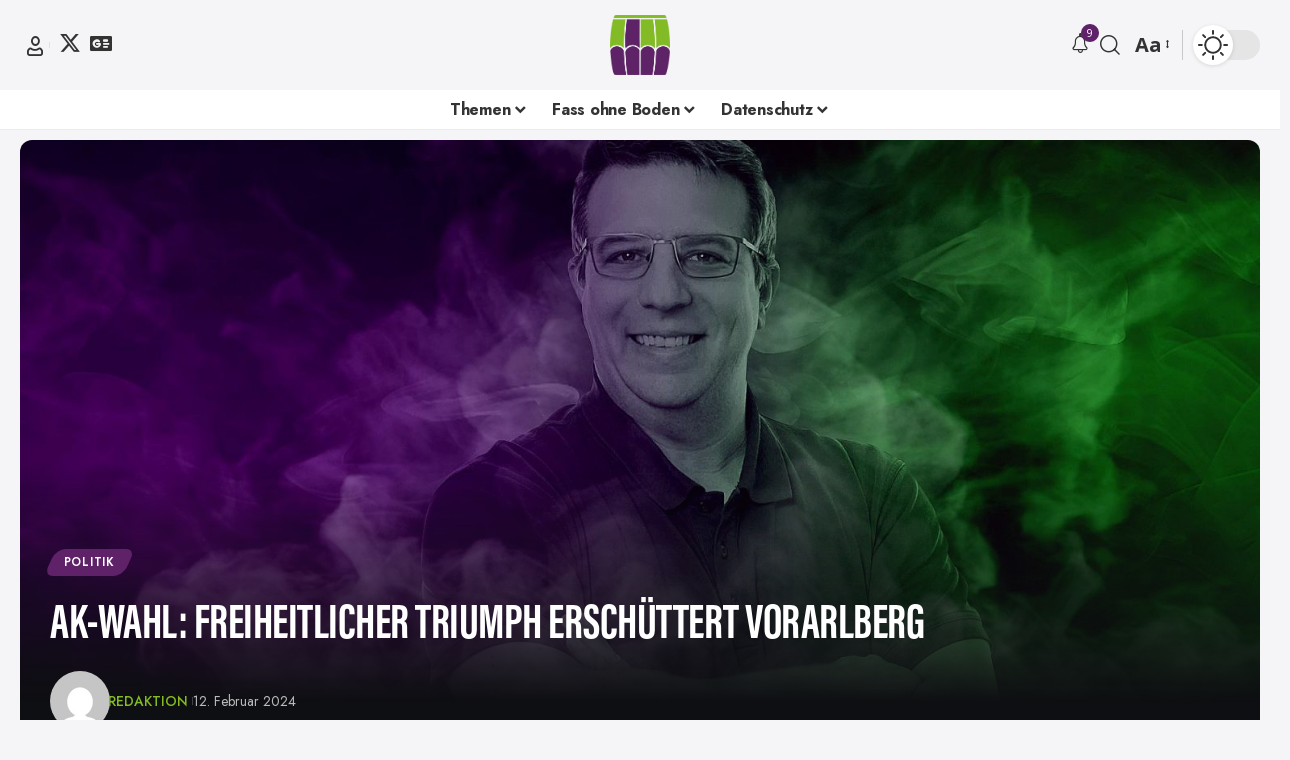

--- FILE ---
content_type: text/html; charset=UTF-8
request_url: https://www.fob.at/ak-wahl-freiheitlicher-triumpf-erschuettert-vorarlberg/
body_size: 26920
content:
<!DOCTYPE html>
<html lang="de">
<head>
    <meta charset="UTF-8" />
    <meta http-equiv="X-UA-Compatible" content="IE=edge" />
	<meta name="viewport" content="width=device-width, initial-scale=1.0" />
    <link rel="profile" href="https://gmpg.org/xfn/11" />
	<title>AK-Wahl: Freiheitlicher Triumph erschüttert Vorarlberg &#8211; Fass ohne Boden</title>
<meta name='robots' content='max-image-preview:large' />
			<meta name="apple-mobile-web-app-capable" content="yes">
			<meta name="apple-mobile-web-app-status-bar-style" content="black-translucent">
			<meta name="apple-mobile-web-app-title" content="Fass ohne Boden">
			<link rel="apple-touch-icon" href="https://www.fob.at/wp-content/uploads/2025/03/2025-FoB-Logo-violett.png" />
					<meta name="msapplication-TileColor" content="#ffffff">
			<meta name="msapplication-TileImage" content="https://www.fob.at/wp-content/uploads/2025/03/2025-FoB-Logo-violett.png" />
		<link rel='dns-prefetch' href='//www.googletagmanager.com' />
<link rel='dns-prefetch' href='//use.typekit.net' />
<link rel='dns-prefetch' href='//pagead2.googlesyndication.com' />
<link rel="alternate" type="application/rss+xml" title="Fass ohne Boden &raquo; Feed" href="https://www.fob.at/feed/" />
<link rel="alternate" type="application/rss+xml" title="Fass ohne Boden &raquo; Kommentar-Feed" href="https://www.fob.at/comments/feed/" />
<meta name="description" content="Während die starken Fraktionen der ÖVP-nahen Christlichen Gewerkschafter (FCG-AK) und der Sozialdemokratischen Gewerkschafter (FSG) Stimmenverluste hinnehmen mussten, verdoppelten die Freiheitlichen Arbeitnehmer (FA) ihre Mandate. Blauer Erdrutschsieg In der Arbeiterkammerwahl in Vorarlberg kam es zu einer politischen Sensation: Die FCG-AK bleibt mit 42,3 Prozent der Stimmen die stärkste Kraft, gefolgt von der FSG"><link rel="alternate" type="application/rss+xml" title="Fass ohne Boden &raquo; AK-Wahl: Freiheitlicher Triumph erschüttert Vorarlberg-Kommentar-Feed" href="https://www.fob.at/ak-wahl-freiheitlicher-triumpf-erschuettert-vorarlberg/feed/" />
<link rel="alternate" title="oEmbed (JSON)" type="application/json+oembed" href="https://www.fob.at/wp-json/oembed/1.0/embed?url=https%3A%2F%2Fwww.fob.at%2Fak-wahl-freiheitlicher-triumpf-erschuettert-vorarlberg%2F" />
<link rel="alternate" title="oEmbed (XML)" type="text/xml+oembed" href="https://www.fob.at/wp-json/oembed/1.0/embed?url=https%3A%2F%2Fwww.fob.at%2Fak-wahl-freiheitlicher-triumpf-erschuettert-vorarlberg%2F&#038;format=xml" />
			<link rel="pingback" href="https://www.fob.at/xmlrpc.php" />
		<script type="application/ld+json">{
    "@context": "https://schema.org",
    "@type": "Organization",
    "legalName": "Fass ohne Boden",
    "url": "https://www.fob.at/",
    "address": {
        "@type": "PostalAddress",
        "addressLocality": "Prof. Dr. Stephan Koren-Stra\u00dfe 10",
        "postalCode": "2700 Wr. Neustadt"
    },
    "email": "redaktion@fob.at",
    "logo": "https://www.fob.at/wp-content/uploads/2025/03/2025-FoB-Logo-violett.png",
    "sameAs": [
        "https://twitter.com/FassoBoden",
        "https://news.google.com/publications/CAAiEGfIBJzeqVAKAKzSTOZ78o0qFAgKIhBnyASc3qlQCgCs0kzme_KN?ceid=AT:de&oc=3"
    ]
}</script>
<style id='wp-img-auto-sizes-contain-inline-css'>
img:is([sizes=auto i],[sizes^="auto," i]){contain-intrinsic-size:3000px 1500px}
/*# sourceURL=wp-img-auto-sizes-contain-inline-css */
</style>
<link data-service="adobe-fonts" data-category="marketing" rel='stylesheet' id='adobe-fonts-css' data-href='https://use.typekit.net/xeq4qih.css?ver=6.9' media='all' />
<style id='wp-emoji-styles-inline-css'>

	img.wp-smiley, img.emoji {
		display: inline !important;
		border: none !important;
		box-shadow: none !important;
		height: 1em !important;
		width: 1em !important;
		margin: 0 0.07em !important;
		vertical-align: -0.1em !important;
		background: none !important;
		padding: 0 !important;
	}
/*# sourceURL=wp-emoji-styles-inline-css */
</style>
<style id='classic-theme-styles-inline-css'>
/*! This file is auto-generated */
.wp-block-button__link{color:#fff;background-color:#32373c;border-radius:9999px;box-shadow:none;text-decoration:none;padding:calc(.667em + 2px) calc(1.333em + 2px);font-size:1.125em}.wp-block-file__button{background:#32373c;color:#fff;text-decoration:none}
/*# sourceURL=/wp-includes/css/classic-themes.min.css */
</style>
<link rel='stylesheet' id='foxiz-elements-css' href='https://www.fob.at/wp-content/plugins/foxiz-core/lib/foxiz-elements/public/style.css?ver=3.1' media='all' />
<style id='global-styles-inline-css'>
:root{--wp--preset--aspect-ratio--square: 1;--wp--preset--aspect-ratio--4-3: 4/3;--wp--preset--aspect-ratio--3-4: 3/4;--wp--preset--aspect-ratio--3-2: 3/2;--wp--preset--aspect-ratio--2-3: 2/3;--wp--preset--aspect-ratio--16-9: 16/9;--wp--preset--aspect-ratio--9-16: 9/16;--wp--preset--color--black: #000000;--wp--preset--color--cyan-bluish-gray: #abb8c3;--wp--preset--color--white: #ffffff;--wp--preset--color--pale-pink: #f78da7;--wp--preset--color--vivid-red: #cf2e2e;--wp--preset--color--luminous-vivid-orange: #ff6900;--wp--preset--color--luminous-vivid-amber: #fcb900;--wp--preset--color--light-green-cyan: #7bdcb5;--wp--preset--color--vivid-green-cyan: #00d084;--wp--preset--color--pale-cyan-blue: #8ed1fc;--wp--preset--color--vivid-cyan-blue: #0693e3;--wp--preset--color--vivid-purple: #9b51e0;--wp--preset--gradient--vivid-cyan-blue-to-vivid-purple: linear-gradient(135deg,rgb(6,147,227) 0%,rgb(155,81,224) 100%);--wp--preset--gradient--light-green-cyan-to-vivid-green-cyan: linear-gradient(135deg,rgb(122,220,180) 0%,rgb(0,208,130) 100%);--wp--preset--gradient--luminous-vivid-amber-to-luminous-vivid-orange: linear-gradient(135deg,rgb(252,185,0) 0%,rgb(255,105,0) 100%);--wp--preset--gradient--luminous-vivid-orange-to-vivid-red: linear-gradient(135deg,rgb(255,105,0) 0%,rgb(207,46,46) 100%);--wp--preset--gradient--very-light-gray-to-cyan-bluish-gray: linear-gradient(135deg,rgb(238,238,238) 0%,rgb(169,184,195) 100%);--wp--preset--gradient--cool-to-warm-spectrum: linear-gradient(135deg,rgb(74,234,220) 0%,rgb(151,120,209) 20%,rgb(207,42,186) 40%,rgb(238,44,130) 60%,rgb(251,105,98) 80%,rgb(254,248,76) 100%);--wp--preset--gradient--blush-light-purple: linear-gradient(135deg,rgb(255,206,236) 0%,rgb(152,150,240) 100%);--wp--preset--gradient--blush-bordeaux: linear-gradient(135deg,rgb(254,205,165) 0%,rgb(254,45,45) 50%,rgb(107,0,62) 100%);--wp--preset--gradient--luminous-dusk: linear-gradient(135deg,rgb(255,203,112) 0%,rgb(199,81,192) 50%,rgb(65,88,208) 100%);--wp--preset--gradient--pale-ocean: linear-gradient(135deg,rgb(255,245,203) 0%,rgb(182,227,212) 50%,rgb(51,167,181) 100%);--wp--preset--gradient--electric-grass: linear-gradient(135deg,rgb(202,248,128) 0%,rgb(113,206,126) 100%);--wp--preset--gradient--midnight: linear-gradient(135deg,rgb(2,3,129) 0%,rgb(40,116,252) 100%);--wp--preset--font-size--small: 13px;--wp--preset--font-size--medium: 20px;--wp--preset--font-size--large: 36px;--wp--preset--font-size--x-large: 42px;--wp--preset--spacing--20: 0.44rem;--wp--preset--spacing--30: 0.67rem;--wp--preset--spacing--40: 1rem;--wp--preset--spacing--50: 1.5rem;--wp--preset--spacing--60: 2.25rem;--wp--preset--spacing--70: 3.38rem;--wp--preset--spacing--80: 5.06rem;--wp--preset--shadow--natural: 6px 6px 9px rgba(0, 0, 0, 0.2);--wp--preset--shadow--deep: 12px 12px 50px rgba(0, 0, 0, 0.4);--wp--preset--shadow--sharp: 6px 6px 0px rgba(0, 0, 0, 0.2);--wp--preset--shadow--outlined: 6px 6px 0px -3px rgb(255, 255, 255), 6px 6px rgb(0, 0, 0);--wp--preset--shadow--crisp: 6px 6px 0px rgb(0, 0, 0);}:where(.is-layout-flex){gap: 0.5em;}:where(.is-layout-grid){gap: 0.5em;}body .is-layout-flex{display: flex;}.is-layout-flex{flex-wrap: wrap;align-items: center;}.is-layout-flex > :is(*, div){margin: 0;}body .is-layout-grid{display: grid;}.is-layout-grid > :is(*, div){margin: 0;}:where(.wp-block-columns.is-layout-flex){gap: 2em;}:where(.wp-block-columns.is-layout-grid){gap: 2em;}:where(.wp-block-post-template.is-layout-flex){gap: 1.25em;}:where(.wp-block-post-template.is-layout-grid){gap: 1.25em;}.has-black-color{color: var(--wp--preset--color--black) !important;}.has-cyan-bluish-gray-color{color: var(--wp--preset--color--cyan-bluish-gray) !important;}.has-white-color{color: var(--wp--preset--color--white) !important;}.has-pale-pink-color{color: var(--wp--preset--color--pale-pink) !important;}.has-vivid-red-color{color: var(--wp--preset--color--vivid-red) !important;}.has-luminous-vivid-orange-color{color: var(--wp--preset--color--luminous-vivid-orange) !important;}.has-luminous-vivid-amber-color{color: var(--wp--preset--color--luminous-vivid-amber) !important;}.has-light-green-cyan-color{color: var(--wp--preset--color--light-green-cyan) !important;}.has-vivid-green-cyan-color{color: var(--wp--preset--color--vivid-green-cyan) !important;}.has-pale-cyan-blue-color{color: var(--wp--preset--color--pale-cyan-blue) !important;}.has-vivid-cyan-blue-color{color: var(--wp--preset--color--vivid-cyan-blue) !important;}.has-vivid-purple-color{color: var(--wp--preset--color--vivid-purple) !important;}.has-black-background-color{background-color: var(--wp--preset--color--black) !important;}.has-cyan-bluish-gray-background-color{background-color: var(--wp--preset--color--cyan-bluish-gray) !important;}.has-white-background-color{background-color: var(--wp--preset--color--white) !important;}.has-pale-pink-background-color{background-color: var(--wp--preset--color--pale-pink) !important;}.has-vivid-red-background-color{background-color: var(--wp--preset--color--vivid-red) !important;}.has-luminous-vivid-orange-background-color{background-color: var(--wp--preset--color--luminous-vivid-orange) !important;}.has-luminous-vivid-amber-background-color{background-color: var(--wp--preset--color--luminous-vivid-amber) !important;}.has-light-green-cyan-background-color{background-color: var(--wp--preset--color--light-green-cyan) !important;}.has-vivid-green-cyan-background-color{background-color: var(--wp--preset--color--vivid-green-cyan) !important;}.has-pale-cyan-blue-background-color{background-color: var(--wp--preset--color--pale-cyan-blue) !important;}.has-vivid-cyan-blue-background-color{background-color: var(--wp--preset--color--vivid-cyan-blue) !important;}.has-vivid-purple-background-color{background-color: var(--wp--preset--color--vivid-purple) !important;}.has-black-border-color{border-color: var(--wp--preset--color--black) !important;}.has-cyan-bluish-gray-border-color{border-color: var(--wp--preset--color--cyan-bluish-gray) !important;}.has-white-border-color{border-color: var(--wp--preset--color--white) !important;}.has-pale-pink-border-color{border-color: var(--wp--preset--color--pale-pink) !important;}.has-vivid-red-border-color{border-color: var(--wp--preset--color--vivid-red) !important;}.has-luminous-vivid-orange-border-color{border-color: var(--wp--preset--color--luminous-vivid-orange) !important;}.has-luminous-vivid-amber-border-color{border-color: var(--wp--preset--color--luminous-vivid-amber) !important;}.has-light-green-cyan-border-color{border-color: var(--wp--preset--color--light-green-cyan) !important;}.has-vivid-green-cyan-border-color{border-color: var(--wp--preset--color--vivid-green-cyan) !important;}.has-pale-cyan-blue-border-color{border-color: var(--wp--preset--color--pale-cyan-blue) !important;}.has-vivid-cyan-blue-border-color{border-color: var(--wp--preset--color--vivid-cyan-blue) !important;}.has-vivid-purple-border-color{border-color: var(--wp--preset--color--vivid-purple) !important;}.has-vivid-cyan-blue-to-vivid-purple-gradient-background{background: var(--wp--preset--gradient--vivid-cyan-blue-to-vivid-purple) !important;}.has-light-green-cyan-to-vivid-green-cyan-gradient-background{background: var(--wp--preset--gradient--light-green-cyan-to-vivid-green-cyan) !important;}.has-luminous-vivid-amber-to-luminous-vivid-orange-gradient-background{background: var(--wp--preset--gradient--luminous-vivid-amber-to-luminous-vivid-orange) !important;}.has-luminous-vivid-orange-to-vivid-red-gradient-background{background: var(--wp--preset--gradient--luminous-vivid-orange-to-vivid-red) !important;}.has-very-light-gray-to-cyan-bluish-gray-gradient-background{background: var(--wp--preset--gradient--very-light-gray-to-cyan-bluish-gray) !important;}.has-cool-to-warm-spectrum-gradient-background{background: var(--wp--preset--gradient--cool-to-warm-spectrum) !important;}.has-blush-light-purple-gradient-background{background: var(--wp--preset--gradient--blush-light-purple) !important;}.has-blush-bordeaux-gradient-background{background: var(--wp--preset--gradient--blush-bordeaux) !important;}.has-luminous-dusk-gradient-background{background: var(--wp--preset--gradient--luminous-dusk) !important;}.has-pale-ocean-gradient-background{background: var(--wp--preset--gradient--pale-ocean) !important;}.has-electric-grass-gradient-background{background: var(--wp--preset--gradient--electric-grass) !important;}.has-midnight-gradient-background{background: var(--wp--preset--gradient--midnight) !important;}.has-small-font-size{font-size: var(--wp--preset--font-size--small) !important;}.has-medium-font-size{font-size: var(--wp--preset--font-size--medium) !important;}.has-large-font-size{font-size: var(--wp--preset--font-size--large) !important;}.has-x-large-font-size{font-size: var(--wp--preset--font-size--x-large) !important;}
:where(.wp-block-post-template.is-layout-flex){gap: 1.25em;}:where(.wp-block-post-template.is-layout-grid){gap: 1.25em;}
:where(.wp-block-term-template.is-layout-flex){gap: 1.25em;}:where(.wp-block-term-template.is-layout-grid){gap: 1.25em;}
:where(.wp-block-columns.is-layout-flex){gap: 2em;}:where(.wp-block-columns.is-layout-grid){gap: 2em;}
:root :where(.wp-block-pullquote){font-size: 1.5em;line-height: 1.6;}
/*# sourceURL=global-styles-inline-css */
</style>
<link rel='stylesheet' id='contact-form-7-css' href='https://www.fob.at/wp-content/plugins/contact-form-7/includes/css/styles.css?ver=6.1.4' media='all' />
<link rel='stylesheet' id='cmplz-general-css' href='https://www.fob.at/wp-content/plugins/complianz-gdpr-premium/assets/css/cookieblocker.min.css?ver=1762154445' media='all' />
<link rel='stylesheet' id='elementor-icons-css' href='https://www.fob.at/wp-content/plugins/elementor/assets/lib/eicons/css/elementor-icons.min.css?ver=5.45.0' media='all' />
<link rel='stylesheet' id='elementor-frontend-css' href='https://www.fob.at/wp-content/plugins/elementor/assets/css/frontend.min.css?ver=3.34.0' media='all' />
<link rel='stylesheet' id='elementor-post-11996-css' href='https://www.fob.at/wp-content/uploads/elementor/css/post-11996.css?ver=1768479084' media='all' />
<link rel='stylesheet' id='widget-heading-css' href='https://www.fob.at/wp-content/plugins/elementor/assets/css/widget-heading.min.css?ver=3.34.0' media='all' />
<link rel='stylesheet' id='elementor-post-100054-css' href='https://www.fob.at/wp-content/uploads/elementor/css/post-100054.css?ver=1768544538' media='all' />
<link rel='stylesheet' id='foxiz-font-css' href='https://www.fob.at/wp-content/uploads/fonts/847d3d9246c26d97d07e9051b63dde11/font.css?v=1747725462' media='all' />
<link rel='stylesheet' id='foxiz-main-css' href='https://www.fob.at/wp-content/themes/foxiz/assets/css/main.css?ver=2.7.0' media='all' />
<style id='foxiz-main-inline-css'>
:root {--body-family:Open Sans, Verdana, Geneva, sans-serif;--body-fweight:400;--body-fcolor:#333333;--body-fsize:20px;--h1-family:acumin-pro-extra-condensed;--h1-fweight:700;--h1-transform:uppercase;--h1-fsize:50px;--h1-fspace:-0.02000em;--h2-family:acumin-pro-extra-condensed;--h2-fweight:700;--h2-transform:uppercase;--h2-fsize:30px;--h2-fspace:-0.01667em;--h3-family:acumin-pro-extra-condensed;--h3-fweight:700;--h3-transform:none;--h3-fsize:32px;--h3-fspace:-0.01563em;--h4-family:Mulish;--h4-fweight:800;--h4-fspace:-.5px;--h5-family:Mulish;--h5-fweight:800;--h6-family:Mulish;--h6-fweight:800;--cat-family:Jost;--cat-fweight:600;--cat-transform:uppercase;--meta-family:Jost;--meta-fweight:400;--meta-transform:none;--meta-fsize:12px;--meta-b-family:Jost;--meta-b-fweight:500;--meta-b-transform:uppercase;--input-family:Jost;--input-fweight:400;--btn-family:Jost;--btn-fweight:700;--btn-fsize:20px;--menu-family:Jost;--menu-fweight:700;--menu-fsize:16px;--menu-fspace:-0.01563em;--submenu-family:Jost;--submenu-fweight:700;--submenu-fsize:14px;--dwidgets-family:Mulish;--dwidgets-fweight:700;--headline-family:acumin-pro-extra-condensed;--headline-fweight:700;--headline-transform:uppercase;--headline-fsize:50px;--headline-fspace:-0.01000em;--tagline-family:acumin-pro-extra-condensed;--tagline-fweight:700;--tagline-transform:uppercase;--heading-family:Mulish;--heading-fweight:900;--subheading-family:acumin-pro-extra-condensed;--subheading-fweight:400;--subheading-transform:uppercase;--subheading-fsize:14px;--quote-family:Mulish;--quote-fweight:900;--headline-s-fsize : 56px;}@media (max-width: 1024px) {body {--body-fsize : 18px;--headline-fsize : 48px;--headline-s-fsize : 48px;}}@media (max-width: 767px) {body {--body-fsize : 18px;--headline-fsize : 30px;--headline-s-fsize : 30px;--dm-size : 37px;}}:root {--solid-white :#f5f5f7;--g-color :#5f2167;--g-color-90 :#5f2167e6;--indicator-bg-from :#9402c7;--indicator-bg-to :#09cf0a;}[data-theme="dark"], .light-scheme {--g-color :#84bb22;--g-color-90 :#84bb22e6;--solid-white :#1d1d1f;}[data-theme="dark"].is-hd-4 {--nav-bg: #191c20;--nav-bg-from: #191c20;--nav-bg-to: #191c20;--nav-bg-glass: #191c2011;--nav-bg-glass-from: #191c2011;--nav-bg-glass-to: #191c2011;}[data-theme="dark"].is-hd-5, [data-theme="dark"].is-hd-5:not(.sticky-on) {--nav-bg: #191c20;--nav-bg-from: #191c20;--nav-bg-to: #191c20;--nav-bg-glass: #191c2011;--nav-bg-glass-from: #191c2011;--nav-bg-glass-to: #191c2011;}.p-category {--cat-highlight : #5f2167;--cat-highlight-90 : #5f2167e6;--cat-fcolor : #ffffff;}[data-theme="dark"] .p-category, .light-scheme .p-category, [data-theme="dark"] .meta-tax, .light-scheme .meta-tax {--cat-fcolor : #ffffff;}:root {--topad-spacing :15px;--round-3 :9px;--round-5 :12px;--round-7 :17px;--hyperlink-line-color :var(--g-color);--mbnav-height :60px;--s10-feat-ratio :45%;--s11-feat-ratio :45%;--dm-size : 40px;--login-popup-w : 350px;}.p-readmore { font-family:Jost;font-weight:700;}.mobile-menu > li > a  { font-family:Jost;font-weight:700;font-size:14px;}.mobile-menu .sub-menu a, .logged-mobile-menu a { font-family:Jost;font-weight:700;font-size:17px;letter-spacing:-0.25px;}.mobile-qview a { font-family:Jost;font-weight:900;font-size:17px;letter-spacing:-0.25px;}.search-header:before { background-repeat : no-repeat;background-size : cover;background-attachment : scroll;background-position : center center;}[data-theme="dark"] .search-header:before { background-repeat : no-repeat;background-size : cover;background-attachment : scroll;background-position : center center;}#amp-mobile-version-switcher { display: none; }
/*# sourceURL=foxiz-main-inline-css */
</style>
<link rel='stylesheet' id='foxiz-print-css' href='https://www.fob.at/wp-content/themes/foxiz/assets/css/print.css?ver=2.7.0' media='all' />
<link rel='stylesheet' id='foxiz-style-css' href='https://www.fob.at/wp-content/themes/foxiz/style.css?ver=2.7.0' media='all' />
<link rel='stylesheet' id='elementor-gf-local-roboto-css' href='https://www.fob.at/wp-content/uploads/elementor/google-fonts/css/roboto.css?ver=1743491032' media='all' />
<link rel='stylesheet' id='elementor-gf-local-robotoslab-css' href='https://www.fob.at/wp-content/uploads/elementor/google-fonts/css/robotoslab.css?ver=1743491039' media='all' />
<script src="https://www.fob.at/wp-includes/js/jquery/jquery.min.js?ver=3.7.1" id="jquery-core-js"></script>
<script src="https://www.fob.at/wp-includes/js/jquery/jquery-migrate.min.js?ver=3.4.1" id="jquery-migrate-js"></script>

<!-- Google Tag (gtac.js) durch Site-Kit hinzugefügt -->
<!-- Von Site Kit hinzugefügtes Google-Analytics-Snippet -->
<script id="google_gtagjs-js-before">
	
		window['gtag_enable_tcf_support'] = false;
window.dataLayer = window.dataLayer || [];
function gtag(){
	dataLayer.push(arguments);
}
gtag('set', 'ads_data_redaction', true);
gtag('set', 'url_passthrough', false);
gtag('consent', 'default', {
	'security_storage': "granted",
	'functionality_storage': "granted",
	'personalization_storage': "denied",
	'analytics_storage': 'denied',
	'ad_storage': "denied",
	'ad_user_data': 'denied',
	'ad_personalization': 'denied',
});

document.addEventListener("cmplz_fire_categories", function (e) {
	function gtag(){
		dataLayer.push(arguments);
	}
	var consentedCategories = e.detail.categories;
	let preferences = 'denied';
	let statistics = 'denied';
	let marketing = 'denied';

	if (cmplz_in_array( 'preferences', consentedCategories )) {
		preferences = 'granted';
	}

	if (cmplz_in_array( 'statistics', consentedCategories )) {
		statistics = 'granted';
	}

	if (cmplz_in_array( 'marketing', consentedCategories )) {
		marketing = 'granted';
	}
	gtag('consent', 'update', {
		'security_storage': "granted",
		'functionality_storage': "granted",
		'personalization_storage': preferences,
		'analytics_storage': statistics,
		'ad_storage': marketing,
		'ad_user_data': marketing,
		'ad_personalization': marketing,
	});
});

document.addEventListener("cmplz_revoke", function (e) {
	gtag('consent', 'update', {
		'security_storage': "granted",
		'functionality_storage': "granted",
		'personalization_storage': "denied",
		'analytics_storage': 'denied',
		'ad_storage': "denied",
		'ad_user_data': 'denied',
		'ad_personalization': 'denied',
	});
});
	
	
//# sourceURL=google_gtagjs-js-before
</script>
<script src="https://www.googletagmanager.com/gtag/js?id=GT-PHX2NVH" id="google_gtagjs-js" async></script>
<script id="google_gtagjs-js-after">
window.dataLayer = window.dataLayer || [];function gtag(){dataLayer.push(arguments);}
gtag("set","linker",{"domains":["www.fob.at"]});
gtag("js", new Date());
gtag("set", "developer_id.dZTNiMT", true);
gtag("config", "GT-PHX2NVH");
//# sourceURL=google_gtagjs-js-after
</script>
<script src="https://www.fob.at/wp-content/themes/foxiz/assets/js/highlight-share.js?ver=1" id="highlight-share-js"></script>
<link rel="preload" href="https://www.fob.at/wp-content/themes/foxiz/assets/fonts/icons.woff2?ver=2.5.0" as="font" type="font/woff2" crossorigin="anonymous"> <link rel="https://api.w.org/" href="https://www.fob.at/wp-json/" /><link rel="alternate" title="JSON" type="application/json" href="https://www.fob.at/wp-json/wp/v2/posts/100054" /><link rel="EditURI" type="application/rsd+xml" title="RSD" href="https://www.fob.at/xmlrpc.php?rsd" />
<meta name="generator" content="WordPress 6.9" />
<link rel="canonical" href="https://www.fob.at/ak-wahl-freiheitlicher-triumpf-erschuettert-vorarlberg/" />
<link rel='shortlink' href='https://www.fob.at/?p=100054' />
<meta name="generator" content="Site Kit by Google 1.170.0" />			<style>.cmplz-hidden {
					display: none !important;
				}</style>
<!-- Durch Site Kit hinzugefügte Google AdSense Metatags -->
<meta name="google-adsense-platform-account" content="ca-host-pub-2644536267352236">
<meta name="google-adsense-platform-domain" content="sitekit.withgoogle.com">
<!-- Beende durch Site Kit hinzugefügte Google AdSense Metatags -->
<meta name="generator" content="Elementor 3.34.0; features: additional_custom_breakpoints; settings: css_print_method-external, google_font-enabled, font_display-swap">
				<!-- Google tag (gtag.js) -->
				<script type="text/plain" data-service="google-analytics" data-category="statistics" async data-cmplz-src="https://www.googletagmanager.com/gtag/js?id=G-BGZCTHYG97"></script>
				<script> window.dataLayer = window.dataLayer || [];

					function gtag() {
						dataLayer.push(arguments);
					}

					gtag('js', new Date());
					gtag('config', 'G-BGZCTHYG97');
				</script>
			<script type="application/ld+json">{
    "@context": "https://schema.org",
    "@type": "WebSite",
    "@id": "https://www.fob.at/#website",
    "url": "https://www.fob.at/",
    "name": "Fass ohne Boden",
    "potentialAction": {
        "@type": "SearchAction",
        "target": "https://www.fob.at/?s={search_term_string}",
        "query-input": "required name=search_term_string"
    }
}</script>
			<style>
				.e-con.e-parent:nth-of-type(n+4):not(.e-lazyloaded):not(.e-no-lazyload),
				.e-con.e-parent:nth-of-type(n+4):not(.e-lazyloaded):not(.e-no-lazyload) * {
					background-image: none !important;
				}
				@media screen and (max-height: 1024px) {
					.e-con.e-parent:nth-of-type(n+3):not(.e-lazyloaded):not(.e-no-lazyload),
					.e-con.e-parent:nth-of-type(n+3):not(.e-lazyloaded):not(.e-no-lazyload) * {
						background-image: none !important;
					}
				}
				@media screen and (max-height: 640px) {
					.e-con.e-parent:nth-of-type(n+2):not(.e-lazyloaded):not(.e-no-lazyload),
					.e-con.e-parent:nth-of-type(n+2):not(.e-lazyloaded):not(.e-no-lazyload) * {
						background-image: none !important;
					}
				}
			</style>
			
<!-- Von Site Kit hinzugefügtes Google-AdSense-Snippet -->
<script async src="https://pagead2.googlesyndication.com/pagead/js/adsbygoogle.js?client=ca-pub-9242969737759349&amp;host=ca-host-pub-2644536267352236" crossorigin="anonymous"></script>

<!-- Ende des von Site Kit hinzugefügten Google-AdSense-Snippets -->
<script type="application/ld+json">{
    "@context": "https://schema.org",
    "@type": "Article",
    "headline": "AK-Wahl: Freiheitlicher Triumph ersch\u00fcttert Vorarlberg",
    "description": "W\u00e4hrend die starken Fraktionen der \u00d6VP-nahen Christlichen Gewerkschafter (FCG-AK) und der Sozialdemokratischen Gewerkschafter (FSG) Stimmenverluste hinnehmen mussten, verdoppelten die Freiheitlichen Arbeitnehmer (FA) ihre Mandate. Blauer Erdrutschsieg In der Arbeiterkammerwahl in Vorarlberg kam es zu einer politischen Sensation: Die FCG-AK bleibt mit 42,3 Prozent der Stimmen die st\u00e4rkste Kraft, gefolgt von der FSG",
    "mainEntityOfPage": {
        "@type": "WebPage",
        "@id": "https://www.fob.at/ak-wahl-freiheitlicher-triumpf-erschuettert-vorarlberg/"
    },
    "author": {
        "@type": "Person",
        "name": "Redaktion",
        "url": "http://www.fob.at"
    },
    "publisher": {
        "@type": "Organization",
        "name": "Fass ohne Boden",
        "url": "https://www.fob.at/",
        "logo": {
            "@type": "ImageObject",
            "url": "https://www.fob.at/wp-content/uploads/2025/03/2025-FoB-Logo-violett.png"
        }
    },
    "dateModified": "2024-02-12T21:34:00+01:00",
    "datePublished": "2024-02-12T19:20:57+01:00",
    "image": {
        "@type": "ImageObject",
        "url": "https://www.fob.at/wp-content/uploads/2024/02/Michael-Koschat-FA-FPOe-Vorarlberg.jpg",
        "width": "1920",
        "height": "1080"
    },
    "commentCount": 0,
    "articleSection": [
        "Politik"
    ]
}</script>
<meta property="og:description" content="Während die starken Fraktionen der ÖVP-nahen Christlichen Gewerkschafter (FCG-AK) und der Sozialdemokratischen Gewerkschafter (FSG) Stimmenverluste hinnehmen mussten, verdoppelten die Freiheitliche…"/>
<meta property="og:site_name" content="Fass ohne Boden"/>
<meta property="og:locale" content="de"/>
<meta property="fb:facebook_app_id" content=""/>
<meta property="og:type" content="article"/>
<meta property="og:title" content="AK-Wahl: Freiheitlicher Triumph erschüttert Vorarlberg"/>
<meta property="og:url" content="https://www.fob.at/ak-wahl-freiheitlicher-triumpf-erschuettert-vorarlberg/"/>
<meta property="og:image" content="https://www.fob.at/wp-content/uploads/2024/02/Michael-Koschat-FA-FPOe-Vorarlberg.jpg"/>
<meta property="og:image:width" content="1920"/>
<meta property="og:image:height" content="1080"/>
<meta property="og:image:alt" content="Michael Koschat - FA FPÖ Vorarlberg"/>
<meta property="article:published_time" content="2024-02-12T19:20:57+01:00"/>
<meta property="article:modified_time" content="2024-02-12T21:34:00+01:00"/>
<meta name="author" content="Redaktion"/>
<meta property="article:author" content="https://www.facebook.com/FassohneBoden"/>
<meta name="twitter:card" content="summary_large_image"/>
<meta name="twitter:creator" content="@FassoBoden"/>
<meta name="twitter:label1" content="Written by"/>
<meta name="twitter:data1" content="Redaktion"/>
<meta name="twitter:label2" content="Est. reading time"/>
<meta name="twitter:data2" content="2 minutes"/>
<meta property="og:image:secure_url" content="https://www.fob.at/wp-content/uploads/2024/02/Michael-Koschat-FA-FPOe-Vorarlberg.jpg"/>
<script type="application/ld+json">{"@context":"http://schema.org","@type":"BreadcrumbList","itemListElement":[{"@type":"ListItem","position":4,"item":{"@id":"https://www.fob.at/ak-wahl-freiheitlicher-triumpf-erschuettert-vorarlberg/","name":"AK-Wahl: Freiheitlicher Triumph erschüttert Vorarlberg"}},{"@type":"ListItem","position":3,"item":{"@id":"https://www.fob.at/category/politik-auf-fass-ohne-boden/","name":"Politik"}},{"@type":"ListItem","position":2,"item":{"@id":"https://www.fob.at/blog-4/","name":"Blog"}},{"@type":"ListItem","position":1,"item":{"@id":"https://www.fob.at","name":"Fass ohne Boden"}}]}</script>
<link rel="icon" href="https://www.fob.at/wp-content/uploads/2025/03/cropped-2025-FoB-Logo-violett-32x32.png" sizes="32x32" />
<link rel="icon" href="https://www.fob.at/wp-content/uploads/2025/03/cropped-2025-FoB-Logo-violett-192x192.png" sizes="192x192" />
<link rel="apple-touch-icon" href="https://www.fob.at/wp-content/uploads/2025/03/cropped-2025-FoB-Logo-violett-180x180.png" />
<meta name="msapplication-TileImage" content="https://www.fob.at/wp-content/uploads/2025/03/cropped-2025-FoB-Logo-violett-270x270.png" />
</head>
<body data-cmplz=2 class="wp-singular post-template-default single single-post postid-100054 single-format-standard wp-embed-responsive wp-theme-foxiz eio-default personalized-all elementor-default elementor-kit-11996 elementor-page elementor-page-100054 menu-ani-3 hover-ani-3 btn-ani-1 btn-transform-1 is-rm-bg lmeta-dot loader-4 dark-sw-1 mtax-1 toc-smooth is-hd-5 is-standard-3 is-mstick yes-tstick is-backtop " data-theme="default">
<div class="site-outer">
			<div id="site-header" class="header-wrap rb-section header-5 header-fw style-border">
					<div class="reading-indicator"><span id="reading-progress"></span></div>
					<div class="logo-sec">
				<div class="logo-sec-inner rb-container edge-padding">
					<div class="logo-sec-left">
								<div class="wnav-holder widget-h-login header-dropdown-outer">
								<a href="https://www.fob.at/wp-login.php?redirect_to=https%3A%2F%2Fwww.fob.at%2Fak-wahl-freiheitlicher-triumpf-erschuettert-vorarlberg%2F" class="login-toggle is-login header-element" data-title="Sign In" role="button" rel="nofollow" aria-label="Sign In"><i class="rbi rbi-user wnav-icon"></i></a>
						</div>
				<div class="header-social-list wnav-holder"><a class="social-link-twitter" aria-label="X" data-title="X" href="https://twitter.com/FassoBoden" target="_blank" rel="noopener nofollow"><i class="rbi rbi-twitter" aria-hidden="true"></i></a><a class="social-link-google-news" aria-label="Google News" data-title="Google News" href="https://news.google.com/publications/CAAiEGfIBJzeqVAKAKzSTOZ78o0qFAgKIhBnyASc3qlQCgCs0kzme_KN?ceid=AT:de&#038;oc=3" target="_blank" rel="noopener nofollow"><i class="rbi rbi-gnews" aria-hidden="true"></i></a></div>
							</div>
					<div class="logo-sec-center">		<div class="logo-wrap is-image-logo site-branding">
			<a href="https://www.fob.at/" class="logo" title="Fass ohne Boden">
				<img fetchpriority="high" class="logo-default" data-mode="default" height="629" width="625" src="https://www.fob.at/wp-content/uploads/2025/03/2025-FoB-Logo-violett.png" alt="Fass ohne Boden" decoding="async" loading="eager" fetchpriority="high"><img fetchpriority="high" class="logo-dark" data-mode="dark" height="629" width="625" src="https://www.fob.at/wp-content/uploads/2025/03/2025-FoB-Logo-violett.png" alt="Fass ohne Boden" decoding="async" loading="eager" fetchpriority="high">			</a>
		</div>
		</div>
					<div class="logo-sec-right">
						<div class="navbar-right">
									<div class="wnav-holder header-dropdown-outer">
			<div class="dropdown-trigger notification-icon notification-trigger">
          <span class="notification-icon-inner" data-title="Notification">
              <span class="notification-icon-holder">
              	              <i class="rbi rbi-notification wnav-icon" aria-hidden="true"></i>
                            <span class="notification-info"></span>
              </span>
          </span>
			</div>
			<div class="header-dropdown notification-dropdown">
				<div class="notification-popup">
					<div class="notification-header">
						<span class="h4">Notification</span>
													<a class="notification-url meta-text" href="#">Show More								<i class="rbi rbi-cright" aria-hidden="true"></i></a>
											</div>
					<div class="notification-content">
						<div class="scroll-holder">
							<div class="rb-notification ecat-l-dot is-feat-right" data-interval="12"></div>
						</div>
					</div>
				</div>
			</div>
		</div>
			<div class="wnav-holder w-header-search header-dropdown-outer">
			<a href="#" role="button" data-title="Search" class="icon-holder header-element search-btn search-trigger" aria-label="Search">
				<i class="rbi rbi-search wnav-icon" aria-hidden="true"></i>							</a>
							<div class="header-dropdown">
					<div class="header-search-form is-icon-layout">
						<form method="get" action="https://www.fob.at/" class="rb-search-form live-search-form"  data-search="post" data-limit="0" data-follow="0" data-tax="category" data-dsource="0"  data-ptype=""><div class="search-form-inner"><span class="search-icon"><i class="rbi rbi-search" aria-hidden="true"></i></span><span class="search-text"><input type="text" class="field" placeholder="Suchwort eingeben" value="" name="s"/></span><span class="rb-search-submit"><input type="submit" value="Search"/><i class="rbi rbi-cright" aria-hidden="true"></i></span><span class="live-search-animation rb-loader"></span></div><div class="live-search-response"></div></form>					</div>
				</div>
					</div>
				<div class="wnav-holder font-resizer">
			<a href="#" role="button" class="font-resizer-trigger" data-title="Font Resizer"><span class="screen-reader-text">Font Resizer</span><strong>Aa</strong></a>
		</div>
				<div class="dark-mode-toggle-wrap">
			<div class="dark-mode-toggle">
                <span class="dark-mode-slide">
                    <i class="dark-mode-slide-btn mode-icon-dark" data-title="Switch to Light"><svg class="svg-icon svg-mode-dark" aria-hidden="true" role="img" focusable="false" xmlns="http://www.w3.org/2000/svg" viewBox="0 0 1024 1024"><path fill="currentColor" d="M968.172 426.83c-2.349-12.673-13.274-21.954-26.16-22.226-12.876-0.22-24.192 8.54-27.070 21.102-27.658 120.526-133.48 204.706-257.334 204.706-145.582 0-264.022-118.44-264.022-264.020 0-123.86 84.18-229.676 204.71-257.33 12.558-2.88 21.374-14.182 21.102-27.066s-9.548-23.81-22.22-26.162c-27.996-5.196-56.654-7.834-85.176-7.834-123.938 0-240.458 48.266-328.098 135.904-87.638 87.638-135.902 204.158-135.902 328.096s48.264 240.458 135.902 328.096c87.64 87.638 204.16 135.904 328.098 135.904s240.458-48.266 328.098-135.904c87.638-87.638 135.902-204.158 135.902-328.096 0-28.498-2.638-57.152-7.828-85.17z"></path></svg></i>
                    <i class="dark-mode-slide-btn mode-icon-default" data-title="Switch to Dark"><svg class="svg-icon svg-mode-light" aria-hidden="true" role="img" focusable="false" xmlns="http://www.w3.org/2000/svg" viewBox="0 0 232.447 232.447"><path fill="currentColor" d="M116.211,194.8c-4.143,0-7.5,3.357-7.5,7.5v22.643c0,4.143,3.357,7.5,7.5,7.5s7.5-3.357,7.5-7.5V202.3 C123.711,198.157,120.354,194.8,116.211,194.8z" /><path fill="currentColor" d="M116.211,37.645c4.143,0,7.5-3.357,7.5-7.5V7.505c0-4.143-3.357-7.5-7.5-7.5s-7.5,3.357-7.5,7.5v22.641 C108.711,34.288,112.068,37.645,116.211,37.645z" /><path fill="currentColor" d="M50.054,171.78l-16.016,16.008c-2.93,2.929-2.931,7.677-0.003,10.606c1.465,1.466,3.385,2.198,5.305,2.198 c1.919,0,3.838-0.731,5.302-2.195l16.016-16.008c2.93-2.929,2.931-7.677,0.003-10.606C57.731,168.852,52.982,168.851,50.054,171.78 z" /><path fill="currentColor" d="M177.083,62.852c1.919,0,3.838-0.731,5.302-2.195L198.4,44.649c2.93-2.929,2.931-7.677,0.003-10.606 c-2.93-2.932-7.679-2.931-10.607-0.003l-16.016,16.008c-2.93,2.929-2.931,7.677-0.003,10.607 C173.243,62.12,175.163,62.852,177.083,62.852z" /><path fill="currentColor" d="M37.645,116.224c0-4.143-3.357-7.5-7.5-7.5H7.5c-4.143,0-7.5,3.357-7.5,7.5s3.357,7.5,7.5,7.5h22.645 C34.287,123.724,37.645,120.366,37.645,116.224z" /><path fill="currentColor" d="M224.947,108.724h-22.652c-4.143,0-7.5,3.357-7.5,7.5s3.357,7.5,7.5,7.5h22.652c4.143,0,7.5-3.357,7.5-7.5 S229.09,108.724,224.947,108.724z" /><path fill="currentColor" d="M50.052,60.655c1.465,1.465,3.384,2.197,5.304,2.197c1.919,0,3.839-0.732,5.303-2.196c2.93-2.929,2.93-7.678,0.001-10.606 L44.652,34.042c-2.93-2.93-7.679-2.929-10.606-0.001c-2.93,2.929-2.93,7.678-0.001,10.606L50.052,60.655z" /><path fill="currentColor" d="M182.395,171.782c-2.93-2.929-7.679-2.93-10.606-0.001c-2.93,2.929-2.93,7.678-0.001,10.607l16.007,16.008 c1.465,1.465,3.384,2.197,5.304,2.197c1.919,0,3.839-0.732,5.303-2.196c2.93-2.929,2.93-7.678,0.001-10.607L182.395,171.782z" /><path fill="currentColor" d="M116.22,48.7c-37.232,0-67.523,30.291-67.523,67.523s30.291,67.523,67.523,67.523s67.522-30.291,67.522-67.523 S153.452,48.7,116.22,48.7z M116.22,168.747c-28.962,0-52.523-23.561-52.523-52.523S87.258,63.7,116.22,63.7 c28.961,0,52.522,23.562,52.522,52.523S145.181,168.747,116.22,168.747z" /></svg></i>
                </span>
			</div>
		</div>
								</div>
					</div>
				</div>
			</div>
			<div id="navbar-outer" class="navbar-outer">
				<div id="sticky-holder" class="sticky-holder">
					<div class="navbar-wrap">
						<div class="rb-container edge-padding">
							<div class="navbar-inner">
								<div class="navbar-center">
											<nav id="site-navigation" class="main-menu-wrap" aria-label="main menu"><ul id="menu-main-navigation" class="main-menu rb-menu large-menu" itemscope itemtype="https://www.schema.org/SiteNavigationElement"><li id="menu-item-113765" class="menu-item menu-item-type-custom menu-item-object-custom menu-item-home menu-item-has-children menu-item-113765"><a href="https://www.fob.at/"><span>Themen</span></a>
<ul class="sub-menu">
	<li id="menu-item-104323" class="menu-item menu-item-type-taxonomy menu-item-object-category current-post-ancestor current-menu-parent current-post-parent menu-item-104323"><a href="https://www.fob.at/category/politik-auf-fass-ohne-boden/"><span>Politik</span></a></li>
	<li id="menu-item-13999" class="menu-item menu-item-type-taxonomy menu-item-object-category menu-item-13999"><a href="https://www.fob.at/category/investigativ/"><span>Investigativ</span></a></li>
	<li id="menu-item-113767" class="menu-item menu-item-type-taxonomy menu-item-object-category menu-item-113767"><a href="https://www.fob.at/category/messenger-ueberwachung/"><span>Politiker Dossiers</span></a></li>
	<li id="menu-item-109643" class="menu-item menu-item-type-taxonomy menu-item-object-category menu-item-109643"><a href="https://www.fob.at/category/politischer-islam/"><span>Politischer Islam</span></a></li>
	<li id="menu-item-113766" class="menu-item menu-item-type-taxonomy menu-item-object-category menu-item-113766"><a href="https://www.fob.at/category/ai-cyber/"><span>AI &amp; Cyber</span></a></li>
</ul>
</li>
<li id="menu-item-109473" class="menu-item menu-item-type-post_type menu-item-object-post menu-item-has-children menu-item-109473"><a href="https://www.fob.at/ueber-fob-fass-ohne-boden/"><span>Fass ohne Boden</span></a>
<ul class="sub-menu">
	<li id="menu-item-113370" class="menu-item menu-item-type-custom menu-item-object-custom menu-item-113370"><a href="https://www.fob.at/zum-newsletter-anmelden/"><span>Newsletter</span></a></li>
	<li id="menu-item-111984" class="menu-item menu-item-type-taxonomy menu-item-object-category menu-item-111984"><a href="https://www.fob.at/category/presse/"><span>Presse</span></a></li>
	<li id="menu-item-111985" class="menu-item menu-item-type-post_type menu-item-object-page menu-item-111985"><a href="https://www.fob.at/spenden/"><span>Spenden</span></a></li>
	<li id="menu-item-113847" class="menu-item menu-item-type-post_type menu-item-object-page menu-item-privacy-policy menu-item-113847"><a href="https://www.fob.at/impressum/"><span>Impressum</span></a></li>
</ul>
</li>
<li id="menu-item-113356" class="menu-item menu-item-type-post_type menu-item-object-page menu-item-has-children menu-item-113356"><a href="https://www.fob.at/datenschutz/"><span>Datenschutz</span></a>
<ul class="sub-menu">
	<li id="menu-item-113332" class="menu-item menu-item-type-post_type menu-item-object-page menu-item-113332"><a href="https://www.fob.at/cookie-richtlinie-eu/"><span>Cookies</span></a></li>
</ul>
</li>
</ul></nav>
				<div id="s-title-sticky" class="s-title-sticky">
			<div class="s-title-sticky-left">
				<span class="sticky-title-label">Reading:</span>
				<span class="h4 sticky-title">AK-Wahl: Freiheitlicher Triumph erschüttert Vorarlberg</span>
			</div>
					</div>
									</div>
							</div>
						</div>
					</div>
							<div id="header-mobile" class="header-mobile mh-style-shadow">
			<div class="header-mobile-wrap">
						<div class="mbnav mbnav-center edge-padding">
			<div class="navbar-left">
						<div class="mobile-toggle-wrap">
							<a href="#" class="mobile-menu-trigger" role="button" rel="nofollow" aria-label="Open mobile menu">		<span class="burger-icon"><span></span><span></span><span></span></span>
	</a>
					</div>
			<div class="wnav-holder font-resizer">
			<a href="#" role="button" class="font-resizer-trigger" data-title="Font Resizer"><span class="screen-reader-text">Font Resizer</span><strong>Aa</strong></a>
		</div>
					</div>
			<div class="navbar-center">
						<div class="mobile-logo-wrap is-image-logo site-branding">
			<a href="https://www.fob.at/" title="Fass ohne Boden">
				<img fetchpriority="high" class="logo-default" data-mode="default" height="629" width="625" src="https://www.fob.at/wp-content/uploads/2025/03/2025-FoB-Logo-violett.png" alt="Fass ohne Boden" decoding="async" loading="eager" fetchpriority="high"><img fetchpriority="high" class="logo-dark" data-mode="dark" height="629" width="625" src="https://www.fob.at/wp-content/uploads/2025/03/2025-FoB-Logo-violett.png" alt="Fass ohne Boden" decoding="async" loading="eager" fetchpriority="high">			</a>
		</div>
					</div>
			<div class="navbar-right">
							<a role="button" href="#" class="mobile-menu-trigger mobile-search-icon" aria-label="search"><i class="rbi rbi-search wnav-icon" aria-hidden="true"></i></a>
				<div class="dark-mode-toggle-wrap">
			<div class="dark-mode-toggle">
                <span class="dark-mode-slide">
                    <i class="dark-mode-slide-btn mode-icon-dark" data-title="Switch to Light"><svg class="svg-icon svg-mode-dark" aria-hidden="true" role="img" focusable="false" xmlns="http://www.w3.org/2000/svg" viewBox="0 0 1024 1024"><path fill="currentColor" d="M968.172 426.83c-2.349-12.673-13.274-21.954-26.16-22.226-12.876-0.22-24.192 8.54-27.070 21.102-27.658 120.526-133.48 204.706-257.334 204.706-145.582 0-264.022-118.44-264.022-264.020 0-123.86 84.18-229.676 204.71-257.33 12.558-2.88 21.374-14.182 21.102-27.066s-9.548-23.81-22.22-26.162c-27.996-5.196-56.654-7.834-85.176-7.834-123.938 0-240.458 48.266-328.098 135.904-87.638 87.638-135.902 204.158-135.902 328.096s48.264 240.458 135.902 328.096c87.64 87.638 204.16 135.904 328.098 135.904s240.458-48.266 328.098-135.904c87.638-87.638 135.902-204.158 135.902-328.096 0-28.498-2.638-57.152-7.828-85.17z"></path></svg></i>
                    <i class="dark-mode-slide-btn mode-icon-default" data-title="Switch to Dark"><svg class="svg-icon svg-mode-light" aria-hidden="true" role="img" focusable="false" xmlns="http://www.w3.org/2000/svg" viewBox="0 0 232.447 232.447"><path fill="currentColor" d="M116.211,194.8c-4.143,0-7.5,3.357-7.5,7.5v22.643c0,4.143,3.357,7.5,7.5,7.5s7.5-3.357,7.5-7.5V202.3 C123.711,198.157,120.354,194.8,116.211,194.8z" /><path fill="currentColor" d="M116.211,37.645c4.143,0,7.5-3.357,7.5-7.5V7.505c0-4.143-3.357-7.5-7.5-7.5s-7.5,3.357-7.5,7.5v22.641 C108.711,34.288,112.068,37.645,116.211,37.645z" /><path fill="currentColor" d="M50.054,171.78l-16.016,16.008c-2.93,2.929-2.931,7.677-0.003,10.606c1.465,1.466,3.385,2.198,5.305,2.198 c1.919,0,3.838-0.731,5.302-2.195l16.016-16.008c2.93-2.929,2.931-7.677,0.003-10.606C57.731,168.852,52.982,168.851,50.054,171.78 z" /><path fill="currentColor" d="M177.083,62.852c1.919,0,3.838-0.731,5.302-2.195L198.4,44.649c2.93-2.929,2.931-7.677,0.003-10.606 c-2.93-2.932-7.679-2.931-10.607-0.003l-16.016,16.008c-2.93,2.929-2.931,7.677-0.003,10.607 C173.243,62.12,175.163,62.852,177.083,62.852z" /><path fill="currentColor" d="M37.645,116.224c0-4.143-3.357-7.5-7.5-7.5H7.5c-4.143,0-7.5,3.357-7.5,7.5s3.357,7.5,7.5,7.5h22.645 C34.287,123.724,37.645,120.366,37.645,116.224z" /><path fill="currentColor" d="M224.947,108.724h-22.652c-4.143,0-7.5,3.357-7.5,7.5s3.357,7.5,7.5,7.5h22.652c4.143,0,7.5-3.357,7.5-7.5 S229.09,108.724,224.947,108.724z" /><path fill="currentColor" d="M50.052,60.655c1.465,1.465,3.384,2.197,5.304,2.197c1.919,0,3.839-0.732,5.303-2.196c2.93-2.929,2.93-7.678,0.001-10.606 L44.652,34.042c-2.93-2.93-7.679-2.929-10.606-0.001c-2.93,2.929-2.93,7.678-0.001,10.606L50.052,60.655z" /><path fill="currentColor" d="M182.395,171.782c-2.93-2.929-7.679-2.93-10.606-0.001c-2.93,2.929-2.93,7.678-0.001,10.607l16.007,16.008 c1.465,1.465,3.384,2.197,5.304,2.197c1.919,0,3.839-0.732,5.303-2.196c2.93-2.929,2.93-7.678,0.001-10.607L182.395,171.782z" /><path fill="currentColor" d="M116.22,48.7c-37.232,0-67.523,30.291-67.523,67.523s30.291,67.523,67.523,67.523s67.522-30.291,67.522-67.523 S153.452,48.7,116.22,48.7z M116.22,168.747c-28.962,0-52.523-23.561-52.523-52.523S87.258,63.7,116.22,63.7 c28.961,0,52.522,23.562,52.522,52.523S145.181,168.747,116.22,168.747z" /></svg></i>
                </span>
			</div>
		</div>
					</div>
		</div>
				</div>
					<div class="mobile-collapse">
			<div class="collapse-holder">
				<div class="collapse-inner">
											<div class="mobile-search-form edge-padding">		<div class="header-search-form is-form-layout">
							<span class="h5">Suche</span>
			<form method="get" action="https://www.fob.at/" class="rb-search-form"  data-search="post" data-limit="0" data-follow="0" data-tax="category" data-dsource="0"  data-ptype=""><div class="search-form-inner"><span class="search-icon"><i class="rbi rbi-search" aria-hidden="true"></i></span><span class="search-text"><input type="text" class="field" placeholder="Suchwort eingeben" value="" name="s"/></span><span class="rb-search-submit"><input type="submit" value="Search"/><i class="rbi rbi-cright" aria-hidden="true"></i></span></div></form>		</div>
		</div>
										<nav class="mobile-menu-wrap edge-padding">
						<ul id="mobile-menu" class="mobile-menu"><li class="menu-item menu-item-type-custom menu-item-object-custom menu-item-home menu-item-has-children menu-item-113765"><a href="https://www.fob.at/"><span>Themen</span></a>
<ul class="sub-menu">
	<li class="menu-item menu-item-type-taxonomy menu-item-object-category current-post-ancestor current-menu-parent current-post-parent menu-item-104323"><a href="https://www.fob.at/category/politik-auf-fass-ohne-boden/"><span>Politik</span></a></li>
	<li class="menu-item menu-item-type-taxonomy menu-item-object-category menu-item-13999"><a href="https://www.fob.at/category/investigativ/"><span>Investigativ</span></a></li>
	<li class="menu-item menu-item-type-taxonomy menu-item-object-category menu-item-113767"><a href="https://www.fob.at/category/messenger-ueberwachung/"><span>Politiker Dossiers</span></a></li>
	<li class="menu-item menu-item-type-taxonomy menu-item-object-category menu-item-109643"><a href="https://www.fob.at/category/politischer-islam/"><span>Politischer Islam</span></a></li>
	<li class="menu-item menu-item-type-taxonomy menu-item-object-category menu-item-113766"><a href="https://www.fob.at/category/ai-cyber/"><span>AI &amp; Cyber</span></a></li>
</ul>
</li>
<li class="menu-item menu-item-type-post_type menu-item-object-post menu-item-has-children menu-item-109473"><a href="https://www.fob.at/ueber-fob-fass-ohne-boden/"><span>Fass ohne Boden</span></a>
<ul class="sub-menu">
	<li class="menu-item menu-item-type-custom menu-item-object-custom menu-item-113370"><a href="https://www.fob.at/zum-newsletter-anmelden/"><span>Newsletter</span></a></li>
	<li class="menu-item menu-item-type-taxonomy menu-item-object-category menu-item-111984"><a href="https://www.fob.at/category/presse/"><span>Presse</span></a></li>
	<li class="menu-item menu-item-type-post_type menu-item-object-page menu-item-111985"><a href="https://www.fob.at/spenden/"><span>Spenden</span></a></li>
	<li class="menu-item menu-item-type-post_type menu-item-object-page menu-item-privacy-policy menu-item-113847"><a rel="privacy-policy" href="https://www.fob.at/impressum/"><span>Impressum</span></a></li>
</ul>
</li>
<li class="menu-item menu-item-type-post_type menu-item-object-page menu-item-has-children menu-item-113356"><a href="https://www.fob.at/datenschutz/"><span>Datenschutz</span></a>
<ul class="sub-menu">
	<li class="menu-item menu-item-type-post_type menu-item-object-page menu-item-113332"><a href="https://www.fob.at/cookie-richtlinie-eu/"><span>Cookies</span></a></li>
</ul>
</li>
</ul>					</nav>
										<div class="collapse-sections">
											</div>
											<div class="collapse-footer">
															<div class="collapse-copyright">Copyright © 2016-2026 Fass ohne Boden</div>
													</div>
									</div>
			</div>
		</div>
			</div>
					</div>
			</div>
					</div>
		    <div class="site-wrap">		<div class="single-standard-3 without-sidebar">
			<article id="post-100054" class="post-100054 post type-post status-publish format-standard has-post-thumbnail category-politik-auf-fass-ohne-boden">			<header class="single-header">
				<div class="rb-s-container edge-padding">
					<div class="single-header-inner">
						<div class="s-feat-holder">
										<div class="featured-lightbox-trigger" data-source="https://www.fob.at/wp-content/uploads/2024/02/Michael-Koschat-FA-FPOe-Vorarlberg.jpg" data-caption="Michael Koschat - FA FPÖ Vorarlberg" data-attribution="">
				<img width="1536" height="864" src="https://www.fob.at/wp-content/uploads/2024/02/Michael-Koschat-FA-FPOe-Vorarlberg-1536x864.jpg" class="featured-img wp-post-image" alt="Michael Koschat - FA FPÖ Vorarlberg" decoding="async" />			</div>
								</div>
						<div class="single-header-content light-scheme">
							<div class="s-cats ecat-bg-1 ecat-size-big"><div class="p-categories"><a class="p-category category-id-480" href="https://www.fob.at/category/politik-auf-fass-ohne-boden/" rel="category">Politik</a></div></div>		<h1 class="s-title fw-headline">AK-Wahl: Freiheitlicher Triumph erschüttert Vorarlberg</h1>
				<div class="single-meta meta-s-default yes-0 is-meta-author-color">
							<div class="smeta-in">
							<a class="meta-el meta-avatar" href="https://www.fob.at/author/redaktion/" rel="nofollow" aria-label="Visit posts by Redaktion"><img alt='Redaktion' src='https://secure.gravatar.com/avatar/67e40877cf1945078905e9dc312401429aea053cb176548cd3e81d2414ea5182?s=120&#038;d=mm&#038;r=g' srcset='https://secure.gravatar.com/avatar/67e40877cf1945078905e9dc312401429aea053cb176548cd3e81d2414ea5182?s=240&#038;d=mm&#038;r=g 2x' class='avatar avatar-120 photo' height='120' width='120' decoding='async'/></a>
							<div class="smeta-sec">
												<div class="p-meta">
							<div class="meta-inner is-meta">		<div class="meta-el">
			<a class="meta-author-url meta-author" href="https://www.fob.at/author/redaktion/">Redaktion</a>		</div>
			<div class="meta-el meta-date">
				<time class="date published" datetime="2024-02-12T19:20:57+01:00">12. Februar 2024</time>
		</div></div>
						</div>
					</div>
				</div>
					</div>
								</div>
					</div>
					<div class="feat-caption meta-text"><span class="caption-text meta-bold">Michael Koschat - FA FPÖ Vorarlberg</span></div>				</div>
			</header>
			<div class="rb-s-container edge-padding">
				<div class="grid-container">
					<div class="s-ct">
								<div class="s-ct-wrap has-lsl">
			<div class="s-ct-inner">
						<div class="l-shared-sec-outer show-mobile">
			<div class="l-shared-sec">
				<div class="l-shared-header meta-text">
					<i class="rbi rbi-share" aria-hidden="true"></i><span class="share-label">SHARE</span>
				</div>
				<div class="l-shared-items effect-fadeout is-color">
								<a class="share-action share-trigger icon-twitter" aria-label="Share on X" href="https://twitter.com/intent/tweet?text=AK-Wahl%3A+Freiheitlicher+Triumph+ersch%C3%BCttert+Vorarlberg&amp;url=https%3A%2F%2Fwww.fob.at%2Fak-wahl-freiheitlicher-triumpf-erschuettert-vorarlberg%2F&amp;via=FassoBoden" data-title="X" data-gravity=w  rel="nofollow noopener">
				<i class="rbi rbi-twitter" aria-hidden="true"></i></a>
					<a class="share-action icon-whatsapp is-web" aria-label="Share on Whatsapp" href="https://web.whatsapp.com/send?text=AK-Wahl%3A+Freiheitlicher+Triumph+ersch%C3%BCttert+Vorarlberg &#9758; https%3A%2F%2Fwww.fob.at%2Fak-wahl-freiheitlicher-triumpf-erschuettert-vorarlberg%2F" target="_blank" data-title="WhatsApp" data-gravity=w  rel="nofollow noopener"><i class="rbi rbi-whatsapp" aria-hidden="true"></i></a>
			<a class="share-action icon-whatsapp is-mobile" aria-label="Share on Whatsapp" href="whatsapp://send?text=AK-Wahl%3A+Freiheitlicher+Triumph+ersch%C3%BCttert+Vorarlberg &#9758; https%3A%2F%2Fwww.fob.at%2Fak-wahl-freiheitlicher-triumpf-erschuettert-vorarlberg%2F" target="_blank" data-title="WhatsApp" data-gravity=w  rel="nofollow noopener"><i class="rbi rbi-whatsapp" aria-hidden="true"></i></a>
					<a class="share-action share-trigger icon-telegram" aria-label="Share on Telegram" href="https://t.me/share/?url=https%3A%2F%2Fwww.fob.at%2Fak-wahl-freiheitlicher-triumpf-erschuettert-vorarlberg%2F&amp;text=AK-Wahl%3A+Freiheitlicher+Triumph+ersch%C3%BCttert+Vorarlberg" data-title="Telegram" data-gravity=w  rel="nofollow noopener"><i class="rbi rbi-telegram" aria-hidden="true"></i></a>
					<a class="share-action icon-copy copy-trigger" aria-label="Copy Link" href="#" rel="nofollow" role="button" data-copied="Copied!" data-link="https://www.fob.at/ak-wahl-freiheitlicher-triumpf-erschuettert-vorarlberg/" data-copy="Copy Link" data-gravity=w ><i class="rbi rbi-link-o" aria-hidden="true"></i></a>
					<a class="share-action icon-print" aria-label="Print" rel="nofollow" role="button" href="javascript:if(window.print)window.print()" data-title="Print" data-gravity=w ><i class="rbi rbi-print" aria-hidden="true"></i></a>
						</div>
			</div>
		</div>
						<div class="e-ct-outer">
							<div class="entry-content rbct clearfix is-highlight-shares">		<div data-elementor-type="wp-post" data-elementor-id="100054" class="elementor elementor-100054" data-elementor-post-type="post">
						<section class="elementor-section elementor-top-section elementor-element elementor-element-8cb4b86 elementor-section-boxed elementor-section-height-default elementor-section-height-default" data-id="8cb4b86" data-element_type="section">
						<div class="elementor-container elementor-column-gap-default">
					<div class="elementor-column elementor-col-100 elementor-top-column elementor-element elementor-element-e9b09d9" data-id="e9b09d9" data-element_type="column">
			<div class="elementor-widget-wrap elementor-element-populated">
						<div class="elementor-element elementor-element-9f92029 elementor-widget elementor-widget-text-editor" data-id="9f92029" data-element_type="widget" data-widget_type="text-editor.default">
				<div class="elementor-widget-container">
									<p>Während die starken Fraktionen der ÖVP-nahen Christlichen Gewerkschafter (FCG-AK) und der Sozialdemokratischen Gewerkschafter (FSG) Stimmenverluste hinnehmen mussten, verdoppelten die Freiheitlichen Arbeitnehmer (FA) ihre Mandate.</p><div class="inline-single-ad ad_single_2_index alignfull"><div class="ad-wrap ad-image-wrap"><span class="ad-description is-meta">- Digital Nakam Werbung - </span><div class="ad-image"><a class="ad-destination" target="_blank" rel="noopener nofollow" href="https://www.digital-nakam.at/"><img loading="lazy" decoding="async" data-mode="default" src="https://www.fob.at/wp-content/uploads/2024/01/Digital-Nakam-Werbung-970x250b.jpg" alt="Werbung - Digital Nakam" width="970" height="250"/><img loading="lazy" decoding="async" data-mode="dark" src="https://www.fob.at/wp-content/uploads/2024/01/Digital-Nakam-Werbung-970x250b.jpg" alt="Werbung - Digital Nakam" width="970" height="250"/></a></div></div></div><div class="ruby-table-contents rbtoc table-fw"><div class="toc-header"><i class="rbi rbi-read"></i><span class="h3">Inhalt anklicken</span><div class="toc-toggle no-link"><i class="rbi rbi-angle-up"></i></div></div><ul class="toc-content h5"><li><a href="#blauer-erdrutschsieg" class="table-link no-link anchor-link" data-index="rb-heading-index-0">Blauer Erdrutschsieg</a></li><li><a href="#freiheitliche-verdoppeln-stimmenanteil" class="table-link no-link anchor-link" data-index="rb-heading-index-1">Freiheitliche verdoppeln Stimmenanteil</a></li><li><a href="#co2strafsteuer-als-gamechanger" class="table-link no-link anchor-link" data-index="rb-heading-index-2">CO2-Strafsteuer als Gamechanger</a></li><li><a href="#diverse-listen-und-wahlbeteiligung" class="table-link no-link anchor-link" data-index="rb-heading-index-3">Diverse Listen und Wahlbeteiligung</a></li><li><a href="#neue-sitzverteilung" class="table-link no-link anchor-link" data-index="rb-heading-index-4">Neue Sitzverteilung</a></li><li><a href="#fazit-und-ausblick" class="table-link no-link anchor-link" data-index="rb-heading-index-5">Fazit und Ausblick</a></li><li><a href="#quellen" class="table-link no-link anchor-link" data-index="rb-heading-index-6">Quellen</a></li></ul></div>								</div>
				</div>
					</div>
		</div>
					</div>
		</section>
				<section class="elementor-section elementor-top-section elementor-element elementor-element-e313188 elementor-section-boxed elementor-section-height-default elementor-section-height-default" data-id="e313188" data-element_type="section">
						<div class="elementor-container elementor-column-gap-default">
					<div class="elementor-column elementor-col-100 elementor-top-column elementor-element elementor-element-7211e21" data-id="7211e21" data-element_type="column">
			<div class="elementor-widget-wrap elementor-element-populated">
						<div class="elementor-element elementor-element-d009eb3 elementor-widget elementor-widget-heading" data-id="d009eb3" data-element_type="widget" data-widget_type="heading.default">
				<div class="elementor-widget-container">
					<h2 id="blauer-erdrutschsieg" class="rb-heading-index-0 elementor-heading-title elementor-size-default">Blauer Erdrutschsieg</h2>				</div>
				</div>
				<div class="elementor-element elementor-element-e720450 elementor-widget elementor-widget-text-editor" data-id="e720450" data-element_type="widget" data-widget_type="text-editor.default">
				<div class="elementor-widget-container">
									<p>In der Arbeiterkammerwahl in Vorarlberg kam es zu einer politischen Sensation: Die FCG-AK bleibt mit 42,3 Prozent der Stimmen die stärkste Kraft, gefolgt von der FSG mit 28,1 Prozent. Die FA erreichten hingegen einen bemerkenswerten Zuwachs und sicherten sich 14,5 Prozent der Stimmen.</p>								</div>
				</div>
					</div>
		</div>
					</div>
		</section>
				<section class="elementor-section elementor-top-section elementor-element elementor-element-ea01d23 elementor-section-boxed elementor-section-height-default elementor-section-height-default" data-id="ea01d23" data-element_type="section">
						<div class="elementor-container elementor-column-gap-default">
					<div class="elementor-column elementor-col-100 elementor-top-column elementor-element elementor-element-ecac77c" data-id="ecac77c" data-element_type="column">
			<div class="elementor-widget-wrap elementor-element-populated">
						<div class="elementor-element elementor-element-a9281e3 elementor-widget elementor-widget-heading" data-id="a9281e3" data-element_type="widget" data-widget_type="heading.default">
				<div class="elementor-widget-container">
					<h2 id="freiheitliche-verdoppeln-stimmenanteil" class="rb-heading-index-1 elementor-heading-title elementor-size-default">Freiheitliche verdoppeln Stimmenanteil</h2>				</div>
				</div>
				<div class="elementor-element elementor-element-e823828 elementor-widget elementor-widget-text-editor" data-id="e823828" data-element_type="widget" data-widget_type="text-editor.default">
				<div class="elementor-widget-container">
									<p>Die Wahl zeigte deutliche Verschiebungen innerhalb der Arbeiterkammer Vorarlberg. Die FCG-AK und die FSG verloren gemeinsam über sieben Prozentpunkte, während die FA ihren Stimmenanteil fast verdoppeln konnten. &#8222;Man sieht, wo die Stimmen hingegangen sind&#8220;, kommentierte Manuela Auer (FSG) das Ergebnis.</p>								</div>
				</div>
				<div class="elementor-element elementor-element-8775392 elementor-align-center elementor-widget elementor-widget-button" data-id="8775392" data-element_type="widget" data-widget_type="button.default">
				<div class="elementor-widget-container">
									<div class="elementor-button-wrapper">
					<a class="elementor-button elementor-button-link elementor-size-sm" href="https://oekastatic.orf.at/mims/2024/06/85/crops/w=1280,q=70,r=1/2101816_bigpicture_794185_vorlaeufiges-wahlergebnis-2024-2.jpg?s=d364319e4876051fe23a72cead48084843d08c02">
						<span class="elementor-button-content-wrapper">
									<span class="elementor-button-text">Zum Ergebnis (ORF Grafik)</span>
					</span>
					</a>
				</div>
								</div>
				</div>
					</div>
		</div>
					</div>
		</section>
				<section class="elementor-section elementor-top-section elementor-element elementor-element-e452d09 elementor-section-boxed elementor-section-height-default elementor-section-height-default" data-id="e452d09" data-element_type="section">
						<div class="elementor-container elementor-column-gap-default">
					<div class="elementor-column elementor-col-100 elementor-top-column elementor-element elementor-element-9b21af2" data-id="9b21af2" data-element_type="column">
			<div class="elementor-widget-wrap elementor-element-populated">
						<div class="elementor-element elementor-element-7155c7f elementor-widget elementor-widget-heading" data-id="7155c7f" data-element_type="widget" data-widget_type="heading.default">
				<div class="elementor-widget-container">
					<h2 id="co2strafsteuer-als-gamechanger" class="rb-heading-index-2 elementor-heading-title elementor-size-default">CO2-Strafsteuer als Gamechanger</h2>				</div>
				</div>
				<div class="elementor-element elementor-element-b9fcf2b elementor-widget elementor-widget-text-editor" data-id="b9fcf2b" data-element_type="widget" data-widget_type="text-editor.default">
				<div class="elementor-widget-container">
									<p>Bernhard Heinzle (FCG-AK) zeigte sich trotz Verlusten zufrieden und betonte, sein Ziel erreicht zu haben. Manuela Auer (FSG) sprach von einer &#8222;hohen Frustration in der Bevölkerung&#8220; als Grund für die Verluste ihrer Fraktion, betonte jedoch, das &#8222;hohe Niveau&#8220; gehalten zu haben. Michael Koschat (FA) freute sich über das &#8222;spitze&#8220; Ergebnis seiner Fraktion, das er Themen wie der Abschaffung der CO2-Steuer und steuerfreien Überstunden zuschrieb.</p>								</div>
				</div>
					</div>
		</div>
					</div>
		</section>
				<section class="elementor-section elementor-top-section elementor-element elementor-element-5d06253 elementor-section-boxed elementor-section-height-default elementor-section-height-default" data-id="5d06253" data-element_type="section">
						<div class="elementor-container elementor-column-gap-default">
					<div class="elementor-column elementor-col-100 elementor-top-column elementor-element elementor-element-2babc39" data-id="2babc39" data-element_type="column">
			<div class="elementor-widget-wrap elementor-element-populated">
						<div class="elementor-element elementor-element-956d1fe elementor-widget elementor-widget-heading" data-id="956d1fe" data-element_type="widget" data-widget_type="heading.default">
				<div class="elementor-widget-container">
					<h2 id="diverse-listen-und-wahlbeteiligung" class="rb-heading-index-3 elementor-heading-title elementor-size-default">Diverse Listen und Wahlbeteiligung</h2>				</div>
				</div>
				<div class="elementor-element elementor-element-957adde elementor-widget elementor-widget-text-editor" data-id="957adde" data-element_type="widget" data-widget_type="text-editor.default">
				<div class="elementor-widget-container">
									<p>Neben den großen Gewinnern und Verlierern der Wahl blieben andere angetretene Fraktionen wie &#8222;Heimat aller Kulturen&#8220; (HaK) und die grün-nahe Liste „Gemeinsam“ deutlich unter der Zehn-Prozent-Marke. Die Wahlbeteiligung fiel mit 35,3 Prozent geringer aus als bei der vorherigen Wahl, was auf ein nachlassendes Interesse der Wahlberechtigten hindeuten könnte. Die Freiheitlichen Arbeitnehmer konnten als einzige Fraktion ihre Anhänger erfolgreich mobilisieren.</p>								</div>
				</div>
					</div>
		</div>
					</div>
		</section>
				<section class="elementor-section elementor-top-section elementor-element elementor-element-0b52ada elementor-section-boxed elementor-section-height-default elementor-section-height-default" data-id="0b52ada" data-element_type="section">
						<div class="elementor-container elementor-column-gap-default">
					<div class="elementor-column elementor-col-100 elementor-top-column elementor-element elementor-element-bb70ce4" data-id="bb70ce4" data-element_type="column">
			<div class="elementor-widget-wrap elementor-element-populated">
						<div class="elementor-element elementor-element-0fcc09e elementor-widget elementor-widget-heading" data-id="0fcc09e" data-element_type="widget" data-widget_type="heading.default">
				<div class="elementor-widget-container">
					<h2 id="neue-sitzverteilung" class="rb-heading-index-4 elementor-heading-title elementor-size-default">Neue Sitzverteilung </h2>				</div>
				</div>
				<div class="elementor-element elementor-element-29167fa elementor-widget elementor-widget-text-editor" data-id="29167fa" data-element_type="widget" data-widget_type="text-editor.default">
				<div class="elementor-widget-container">
									<p>Die neue Zusammensetzung der Arbeiterkammer Vorarlberg spiegelt die veränderten politischen Kräfteverhältnisse wider. Die FCG-AK wird 31 Sitze einnehmen, die FSG 20, während die FA ihre Präsenz auf zehn Sitze ausbauen konnte. Die anderen Listen verteilten die restlichen Sitze unter sich. Die konstituierende Sitzung der Vollversammlung, bei der voraussichtlich Bernhard Heinzle als AK-Präsident bestätigt wird, ist für den 14. März angesetzt.</p>								</div>
				</div>
					</div>
		</div>
					</div>
		</section>
				<section class="elementor-section elementor-top-section elementor-element elementor-element-130abfa elementor-section-boxed elementor-section-height-default elementor-section-height-default" data-id="130abfa" data-element_type="section">
						<div class="elementor-container elementor-column-gap-default">
					<div class="elementor-column elementor-col-100 elementor-top-column elementor-element elementor-element-aa17445" data-id="aa17445" data-element_type="column">
			<div class="elementor-widget-wrap elementor-element-populated">
						<div class="elementor-element elementor-element-088343a elementor-widget elementor-widget-heading" data-id="088343a" data-element_type="widget" data-widget_type="heading.default">
				<div class="elementor-widget-container">
					<h2 id="fazit-und-ausblick" class="rb-heading-index-5 elementor-heading-title elementor-size-default">Fazit und Ausblick</h2>				</div>
				</div>
				<div class="elementor-element elementor-element-ae1edc7 elementor-widget elementor-widget-text-editor" data-id="ae1edc7" data-element_type="widget" data-widget_type="text-editor.default">
				<div class="elementor-widget-container">
									<p>Die Arbeiterkammerwahl in Vorarlberg hat die politische Landschaft deutlich verändert. Die Ergebnisse zeigen eine Verschiebung der Wählergunst hin zu den Freiheitlichen Arbeitnehmern, während etablierte Kräfte Verluste verzeichnen mussten. Frei nach dem ehemaligen Salzburger Landeshauptmann Wilfried Haslauer (ÖVP): Das „<a href="https://kurier.at/politik/inland/haslauer-establishment-wurde-abgestraft/195.575.649">Establishment wurde abgestraft</a>.“</p>								</div>
				</div>
					</div>
		</div>
					</div>
		</section>
				<section class="elementor-section elementor-top-section elementor-element elementor-element-da3c4e9 elementor-section-boxed elementor-section-height-default elementor-section-height-default" data-id="da3c4e9" data-element_type="section">
						<div class="elementor-container elementor-column-gap-default">
					<div class="elementor-column elementor-col-100 elementor-top-column elementor-element elementor-element-7d2f581" data-id="7d2f581" data-element_type="column">
			<div class="elementor-widget-wrap elementor-element-populated">
						<div class="elementor-element elementor-element-61b2e93 elementor-widget elementor-widget-heading" data-id="61b2e93" data-element_type="widget" data-widget_type="heading.default">
				<div class="elementor-widget-container">
					<h2 id="quellen" class="rb-heading-index-6 elementor-heading-title elementor-size-default">Quellen</h2>				</div>
				</div>
				<div class="elementor-element elementor-element-087ab48 elementor-widget elementor-widget-text-editor" data-id="087ab48" data-element_type="widget" data-widget_type="text-editor.default">
				<div class="elementor-widget-container">
									<p><a href="https://vorarlberg.orf.at/stories/3244263/">ORF</a>: AK-Wahl: <a href="https://vorarlberg.orf.at/stories/3244563/">Endergebnis bestätigt Mandatsverteilung</a></p>								</div>
				</div>
					</div>
		</div>
					</div>
		</section>
				</div>
		</p></div>
					<div class="entry-bottom">
				<div id="text-3" class="widget entry-widget clearfix widget_text">			<div class="textwidget"></div>
		</div>			</div>
				<div class="entry-newsletter"><div class="newsletter-box"><div class="newsletter-box-header"><span class="newsletter-icon"><i class="rbi rbi-plane"></i></span><div class="inner"><h2 class="newsletter-box-title">Newsletter anmelden</h2><h6 class="newsletter-box-description">Bleib steil und informiert!</h6></div></div><div class="newsletter-box-content"><script>(function() {
	window.mc4wp = window.mc4wp || {
		listeners: [],
		forms: {
			on: function(evt, cb) {
				window.mc4wp.listeners.push(
					{
						event   : evt,
						callback: cb
					}
				);
			}
		}
	}
})();
</script><!-- Mailchimp for WordPress v4.10.9 - https://wordpress.org/plugins/mailchimp-for-wp/ --><form id="mc4wp-form-2" class="mc4wp-form mc4wp-form-313" method="post" data-id="313" data-name="Default sign-up form" ><div class="mc4wp-form-fields"><p>
	<label></label>
	<input type="email" name="EMAIL" placeholder="E-Mail eintragen" required />
</p>

<p>
	<input type="submit" value="Anmelden" />
</p>
<p>
    <label> </label>
    <label>
        <input name="_mc4wp_lists[]" type="checkbox" value="d5c4c0ff84" checked> <span>FoB Newsletter</span>
    </label>
</p>

</div><label style="display: none !important;">Wenn du ein Mensch bist, lasse das Feld leer: <input type="text" name="_mc4wp_honeypot" value="" tabindex="-1" autocomplete="off" /></label><input type="hidden" name="_mc4wp_timestamp" value="1768654518" /><input type="hidden" name="_mc4wp_form_id" value="313" /><input type="hidden" name="_mc4wp_form_element_id" value="mc4wp-form-2" /><div class="mc4wp-response"></div></form><!-- / Mailchimp for WordPress Plugin --></div><div class="newsletter-box-policy">By signing up, you agree to our <a href="#">Terms of Use</a> and acknowledge the data practices in our <a href="#">Privacy Policy</a>. You may unsubscribe at any time.</div></div></div>
					</div>
			</div>
					<div class="e-shared-sec entry-sec">
			<div class="e-shared-header h4">
				<i class="rbi rbi-share" aria-hidden="true"></i><span>Share This Article</span>
			</div>
			<div class="rbbsl tooltips-n effect-fadeout is-bg">
							<a class="share-action share-trigger icon-facebook" aria-label="Share on Facebook" href="https://www.facebook.com/sharer.php?u=https%3A%2F%2Fwww.fob.at%2Fak-wahl-freiheitlicher-triumpf-erschuettert-vorarlberg%2F" data-title="Facebook" rel="nofollow noopener"><i class="rbi rbi-facebook" aria-hidden="true"></i><span>Facebook</span></a>
					<a class="share-action share-trigger icon-twitter" aria-label="Share on X" href="https://twitter.com/intent/tweet?text=AK-Wahl%3A+Freiheitlicher+Triumph+ersch%C3%BCttert+Vorarlberg&amp;url=https%3A%2F%2Fwww.fob.at%2Fak-wahl-freiheitlicher-triumpf-erschuettert-vorarlberg%2F&amp;via=FassoBoden" data-title="X" rel="nofollow noopener">
				<i class="rbi rbi-twitter" aria-hidden="true"></i></a>
					<a class="share-action icon-whatsapp is-web" aria-label="Share on Whatsapp" href="https://web.whatsapp.com/send?text=AK-Wahl%3A+Freiheitlicher+Triumph+ersch%C3%BCttert+Vorarlberg &#9758; https%3A%2F%2Fwww.fob.at%2Fak-wahl-freiheitlicher-triumpf-erschuettert-vorarlberg%2F" target="_blank" data-title="WhatsApp" rel="nofollow noopener"><i class="rbi rbi-whatsapp" aria-hidden="true"></i><span>Whatsapp</span></a>
			<a class="share-action icon-whatsapp is-mobile" aria-label="Share on Whatsapp" href="whatsapp://send?text=AK-Wahl%3A+Freiheitlicher+Triumph+ersch%C3%BCttert+Vorarlberg &#9758; https%3A%2F%2Fwww.fob.at%2Fak-wahl-freiheitlicher-triumpf-erschuettert-vorarlberg%2F" target="_blank" data-title="WhatsApp" rel="nofollow noopener"><i class="rbi rbi-whatsapp" aria-hidden="true"></i><span>Whatsapp</span></a>
					</div>
		</div>
				</div>
			<div class="comment-box-wrap entry-sec"><div class="comment-box-header">
			<span class="comment-box-title h3"><i class="rbi rbi-comment" aria-hidden="true"></i><span class="is-invisible">Keine Kommentare</span></span>
		<a href="#" role="button" class="show-post-comment"><i class="rbi rbi-comment" aria-hidden="true"></i>Keine Kommentare		</a>
	</div>
<div class="comment-holder no-comment is-hidden">
	<div id="comments" class="comments-area">
					<div id="respond" class="comment-respond">
		<h3 id="reply-title" class="comment-reply-title">Schreibe einen Kommentar <small><a rel="nofollow" id="cancel-comment-reply-link" href="/ak-wahl-freiheitlicher-triumpf-erschuettert-vorarlberg/#respond" style="display:none;">Antwort abbrechen</a></small></h3><form action="https://www.fob.at/wp-comments-post.php" method="post" id="commentform" class="comment-form"><p class="comment-notes"><span id="email-notes">Deine E-Mail-Adresse wird nicht veröffentlicht.</span> <span class="required-field-message">Erforderliche Felder sind mit <span class="required">*</span> markiert</span></p><p class="comment-form-comment"><label for="comment">Kommentar <span class="required">*</span></label> <textarea placeholder="Leave a Comment" id="comment" name="comment" cols="45" rows="8" maxlength="65525" required></textarea></p><p class="comment-form-author"><label for="author">Name <span class="required">*</span></label> <input placeholder="Your name" id="author" name="author" type="text" value="" size="30" maxlength="245" autocomplete="name" required /></p>
<p class="comment-form-email"><label for="email">E-Mail-Adresse <span class="required">*</span></label> <input placeholder="Your email" id="email" name="email" type="email" value="" size="30" maxlength="100" aria-describedby="email-notes" autocomplete="email" required /></p>
<p class="comment-form-url"><label for="url">Website</label> <input placeholder="Your website" id="url" name="url" type="url" value="" size="30" maxlength="200" autocomplete="url" /></p>
<p class="comment-form-cookies-consent"><input id="wp-comment-cookies-consent" name="wp-comment-cookies-consent" type="checkbox" value="yes" /> <label for="wp-comment-cookies-consent">Meinen Namen, meine E-Mail-Adresse und meine Website in diesem Browser für die nächste Kommentierung speichern.</label></p>
<p class="form-submit"><input name="submit" type="submit" id="submit" class="submit" value="Kommentar abschicken" /> <input type='hidden' name='comment_post_ID' value='100054' id='comment_post_ID' />
<input type='hidden' name='comment_parent' id='comment_parent' value='0' />
</p><p style="display: none;"><input type="hidden" id="akismet_comment_nonce" name="akismet_comment_nonce" value="f8ef8654f4" /></p><p style="display: none !important;" class="akismet-fields-container" data-prefix="ak_"><label>&#916;<textarea name="ak_hp_textarea" cols="45" rows="8" maxlength="100"></textarea></label><input type="hidden" id="ak_js_1" name="ak_js" value="245"/><script>document.getElementById( "ak_js_1" ).setAttribute( "value", ( new Date() ).getTime() );</script></p></form>	</div><!-- #respond -->
	<p class="akismet_comment_form_privacy_notice">Diese Website verwendet Akismet, um Spam zu reduzieren. <a href="https://akismet.com/privacy/" target="_blank" rel="nofollow noopener">Erfahre, wie deine Kommentardaten verarbeitet werden.</a></p>	</div>
</div>
</div>
							</div>
									</div>
			</div>
			</article>			<div class="single-footer rb-s-container edge-padding">
							<div class="sfoter-sec single-related">
				<div class="block-h heading-layout-9"><div class="heading-inner"><h3 class="heading-title"><span>Gönn dir diese Artikel</span></h3></div></div><div id="uuid_r100054" class="block-wrap block-grid block-grid-2 rb-columns rb-col-3 is-gap-20 ecat-bg-2 meta-s-default"><div class="block-inner">		<div class="p-wrap p-grid p-grid-2" data-pid="114848">
				<div class="feat-holder">		<div class="p-featured">
					<a class="p-flink" href="https://www.fob.at/sendestart-austria-first/" title="Sendestart: Austria First">
			<img width="420" height="280" src="https://www.fob.at/wp-content/uploads/2026/01/Herbert-Kickl-SEPA-Media-Martin-Juen-FoB-STyle-420x280.jpg" class="featured-img wp-post-image" alt="Herbert Kickl - SEPA Media - Martin Juen - FoB STyle" loading="lazy" decoding="async" />		</a>
				</div>
	</div>
		<div class="p-categories p-top"><a class="p-category category-id-480" href="https://www.fob.at/category/politik-auf-fass-ohne-boden/" rel="category">Politik</a></div><h3 class="entry-title">		<a class="p-url" href="https://www.fob.at/sendestart-austria-first/" rel="bookmark">Sendestart: Austria First</a></h3>			<div class="p-meta">
				<div class="meta-inner is-meta">
							<a class="meta-el meta-avatar" href="https://www.fob.at/author/redaktion/" rel="nofollow" aria-label="Visit posts by Redaktion"><img alt='Redaktion' src='https://secure.gravatar.com/avatar/67e40877cf1945078905e9dc312401429aea053cb176548cd3e81d2414ea5182?s=44&#038;d=mm&#038;r=g' srcset='https://secure.gravatar.com/avatar/67e40877cf1945078905e9dc312401429aea053cb176548cd3e81d2414ea5182?s=88&#038;d=mm&#038;r=g 2x' class='avatar avatar-44 photo' height='44' width='44' loading='lazy' decoding='async'/></a>
				<div class="meta-el meta-author">
			<a href="https://www.fob.at/author/redaktion/">Redaktion</a>		</div>
				<div class="meta-el meta-update">
						<time class="updated" datetime="2026-01-17T09:40:43+01:00">17. Januar 2026</time>
		</div>
						</div>
							</div>
				</div>
			<div class="p-wrap p-grid p-grid-2" data-pid="114838">
				<div class="feat-holder">		<div class="p-featured">
					<a class="p-flink" href="https://www.fob.at/der-ukraine-trick/" title="Der Ukraine-Trick">
			<img width="420" height="280" src="https://www.fob.at/wp-content/uploads/2025/12/Ursula-von-der-Leyen-Sepa-Media-Martin-Juen-FoB-420x280.jpg" class="featured-img wp-post-image" alt="Ursula von der Leyen - Sepa Media - Martin Juen - FoB" loading="lazy" decoding="async" />		</a>
				</div>
	</div>
		<div class="p-categories p-top"><a class="p-category category-id-480" href="https://www.fob.at/category/politik-auf-fass-ohne-boden/" rel="category">Politik</a></div><h3 class="entry-title">		<a class="p-url" href="https://www.fob.at/der-ukraine-trick/" rel="bookmark">Der Ukraine-Trick</a></h3>			<div class="p-meta">
				<div class="meta-inner is-meta">
							<a class="meta-el meta-avatar" href="https://www.fob.at/author/redaktion/" rel="nofollow" aria-label="Visit posts by Redaktion"><img alt='Redaktion' src='https://secure.gravatar.com/avatar/67e40877cf1945078905e9dc312401429aea053cb176548cd3e81d2414ea5182?s=44&#038;d=mm&#038;r=g' srcset='https://secure.gravatar.com/avatar/67e40877cf1945078905e9dc312401429aea053cb176548cd3e81d2414ea5182?s=88&#038;d=mm&#038;r=g 2x' class='avatar avatar-44 photo' height='44' width='44' loading='lazy' decoding='async'/></a>
				<div class="meta-el meta-author">
			<a href="https://www.fob.at/author/redaktion/">Redaktion</a>		</div>
				<div class="meta-el meta-update">
						<time class="updated" datetime="2026-01-17T08:07:49+01:00">17. Januar 2026</time>
		</div>
						</div>
							</div>
				</div>
			<div class="p-wrap p-grid p-grid-2" data-pid="114832">
				<div class="feat-holder">		<div class="p-featured">
					<a class="p-flink" href="https://www.fob.at/analyse-nix-ist-fix-industriestrategie-2035-bundesregierung/" title="Analyse: Nix ist fix">
			<img width="420" height="280" src="https://www.fob.at/wp-content/uploads/2026/01/Wolfgang-Hattmannsdorfer-Sepp-Schellhorn-Peter-Hanke-SEPA.Media-Michael-Indra-FoB-Style-420x280.jpg" class="featured-img wp-post-image" alt="Wolfgang Hattmannsdorfer - Sepp Schellhorn - Peter Hanke - SEPA.Media Michael Indra - FoB Style" loading="lazy" decoding="async" />		</a>
				</div>
	</div>
		<div class="p-categories p-top"><a class="p-category category-id-480" href="https://www.fob.at/category/politik-auf-fass-ohne-boden/" rel="category">Politik</a></div><h3 class="entry-title">		<a class="p-url" href="https://www.fob.at/analyse-nix-ist-fix-industriestrategie-2035-bundesregierung/" rel="bookmark">Analyse: Nix ist fix</a></h3>			<div class="p-meta">
				<div class="meta-inner is-meta">
							<a class="meta-el meta-avatar" href="https://www.fob.at/author/suroalex/" rel="nofollow" aria-label="Visit posts by Alexander Surowiec"><img width="150" height="150" src="https://www.fob.at/wp-content/uploads/2025/05/Suro-X-400x400-1-150x150.jpg" class="photo avatar" alt="" loading="lazy" decoding="async" /></a>
				<div class="meta-el meta-author">
			<a href="https://www.fob.at/author/suroalex/">Alexander Surowiec</a>		</div>
				<div class="meta-el meta-update">
						<time class="updated" datetime="2026-01-17T07:05:35+01:00">17. Januar 2026</time>
		</div>
						</div>
							</div>
				</div>
	</div></div>			</div>
						</div>
		</div>
		</div>
		<footer class="footer-wrap rb-section footer-etemplate">
			</footer>
		</div>
		<script>
			(function () {
				const yesStorage = () => {
					let storage;
					try {
						storage = window['localStorage'];
						storage.setItem('__rbStorageSet', 'x');
						storage.removeItem('__rbStorageSet');
						return true;
					} catch {
						return false;
					}
				};
								const darkModeID = 'RubyDarkMode';
				const currentMode = yesStorage() ? (localStorage.getItem(darkModeID) || 'default') : 'default';
				const selector = currentMode === 'dark' ? '.mode-icon-dark' : '.mode-icon-default';
				const icons = document.querySelectorAll(selector);
				if (icons.length) {
					icons.forEach(icon => icon.classList.add('activated'));
				}
				
								const readingSize = yesStorage() ? sessionStorage.getItem('rubyResizerStep') || '' : '1';
				if (readingSize) {
					const body = document.querySelector('body');
					switch (readingSize) {
						case '2':
							body.classList.add('medium-entry-size');
							break;
						case '3':
							body.classList.add('big-entry-size');
							break;
					}
				}
			})();
		</script>
				<script>
			(function () {
				const yesStorage = () => {
					let storage;
					try {
						storage = window['localStorage'];
						storage.setItem('__rbStorageSet', 'x');
						storage.removeItem('__rbStorageSet');
						return true;
					} catch {
						return false;
					}
				};
				let currentMode = null;
				const darkModeID = 'RubyDarkMode';
								currentMode = yesStorage() ? localStorage.getItem(darkModeID) || null : 'default';
				if (!currentMode) {
										currentMode = 'default';
					yesStorage() && localStorage.setItem(darkModeID, 'default');
									}
				document.body.setAttribute('data-theme', currentMode === 'dark' ? 'dark' : 'default');
							})();
		</script>
		<script type="speculationrules">
{"prefetch":[{"source":"document","where":{"and":[{"href_matches":"/*"},{"not":{"href_matches":["/wp-*.php","/wp-admin/*","/wp-content/uploads/*","/wp-content/*","/wp-content/plugins/*","/wp-content/themes/foxiz/*","/*\\?(.+)"]}},{"not":{"selector_matches":"a[rel~=\"nofollow\"]"}},{"not":{"selector_matches":".no-prefetch, .no-prefetch a"}}]},"eagerness":"conservative"}]}
</script>
<script>(function() {function maybePrefixUrlField () {
  const value = this.value.trim()
  if (value !== '' && value.indexOf('http') !== 0) {
    this.value = 'http://' + value
  }
}

const urlFields = document.querySelectorAll('.mc4wp-form input[type="url"]')
for (let j = 0; j < urlFields.length; j++) {
  urlFields[j].addEventListener('blur', maybePrefixUrlField)
}
})();</script>
<!-- Consent Management powered by Complianz | GDPR/CCPA Cookie Consent https://wordpress.org/plugins/complianz-gdpr -->
<div id="cmplz-cookiebanner-container"><div class="cmplz-cookiebanner cmplz-hidden banner-1 banner-a optin cmplz-bottom-right cmplz-categories-type-view-preferences" aria-modal="true" data-nosnippet="true" role="dialog" aria-live="polite" aria-labelledby="cmplz-header-1-optin" aria-describedby="cmplz-message-1-optin">
	<div class="cmplz-header">
		<div class="cmplz-logo"></div>
		<div class="cmplz-title" id="cmplz-header-1-optin">Einwilligung verwalten</div>
		<div class="cmplz-close" tabindex="0" role="button" aria-label="Dialog schliessen">
			<svg aria-hidden="true" focusable="false" data-prefix="fas" data-icon="times" class="svg-inline--fa fa-times fa-w-11" role="img" xmlns="http://www.w3.org/2000/svg" viewBox="0 0 352 512"><path fill="currentColor" d="M242.72 256l100.07-100.07c12.28-12.28 12.28-32.19 0-44.48l-22.24-22.24c-12.28-12.28-32.19-12.28-44.48 0L176 189.28 75.93 89.21c-12.28-12.28-32.19-12.28-44.48 0L9.21 111.45c-12.28 12.28-12.28 32.19 0 44.48L109.28 256 9.21 356.07c-12.28 12.28-12.28 32.19 0 44.48l22.24 22.24c12.28 12.28 32.2 12.28 44.48 0L176 322.72l100.07 100.07c12.28 12.28 32.2 12.28 44.48 0l22.24-22.24c12.28-12.28 12.28-32.19 0-44.48L242.72 256z"></path></svg>
		</div>
	</div>

	<div class="cmplz-divider cmplz-divider-header"></div>
	<div class="cmplz-body">
		<div class="cmplz-message" id="cmplz-message-1-optin"><p><strong>Wir stehen unter Beobachtung, natürlich auch von der Datenschutzbehörde. Umso wichtiger ist es uns, ihre Regeln besser zu verstehen als sie selbst.</strong></p><p>&nbsp;</p><p>Um dir ein optimales Erlebnis zu bieten, verwenden wir Technologien wie Cookies, um Geräteinformationen zu speichern und/oder darauf zuzugreifen. Wenn du diesen Technologien zustimmst, können wir Daten wie das Surfverhalten oder eindeutige IDs auf dieser Website verarbeiten. Wenn du deine Einwillligung nicht erteilst oder zurückziehst, können bestimmte Merkmale und Funktionen beeinträchtigt werden.</p></div>
		<!-- categories start -->
		<div class="cmplz-categories">
			<details class="cmplz-category cmplz-functional" >
				<summary>
						<span class="cmplz-category-header">
							<span class="cmplz-category-title">Funktional</span>
							<span class='cmplz-always-active'>
								<span class="cmplz-banner-checkbox">
									<input type="checkbox"
										   id="cmplz-functional-optin"
										   data-category="cmplz_functional"
										   class="cmplz-consent-checkbox cmplz-functional"
										   size="40"
										   value="1"/>
									<label class="cmplz-label" for="cmplz-functional-optin"><span class="screen-reader-text">Funktional</span></label>
								</span>
								Immer aktiv							</span>
							<span class="cmplz-icon cmplz-open">
								<svg xmlns="http://www.w3.org/2000/svg" viewBox="0 0 448 512"  height="18" ><path d="M224 416c-8.188 0-16.38-3.125-22.62-9.375l-192-192c-12.5-12.5-12.5-32.75 0-45.25s32.75-12.5 45.25 0L224 338.8l169.4-169.4c12.5-12.5 32.75-12.5 45.25 0s12.5 32.75 0 45.25l-192 192C240.4 412.9 232.2 416 224 416z"/></svg>
							</span>
						</span>
				</summary>
				<div class="cmplz-description">
					<span class="cmplz-description-functional">Die technische Speicherung oder der Zugang ist unbedingt erforderlich für den rechtmäßigen Zweck, die Nutzung eines bestimmten Dienstes zu ermöglichen, der vom Teilnehmer oder Nutzer ausdrücklich gewünscht wird, oder für den alleinigen Zweck, die Übertragung einer Nachricht über ein elektronisches Kommunikationsnetz durchzuführen.</span>
				</div>
			</details>

			<details class="cmplz-category cmplz-preferences" >
				<summary>
						<span class="cmplz-category-header">
							<span class="cmplz-category-title">Präferenzen</span>
							<span class="cmplz-banner-checkbox">
								<input type="checkbox"
									   id="cmplz-preferences-optin"
									   data-category="cmplz_preferences"
									   class="cmplz-consent-checkbox cmplz-preferences"
									   size="40"
									   value="1"/>
								<label class="cmplz-label" for="cmplz-preferences-optin"><span class="screen-reader-text">Präferenzen</span></label>
							</span>
							<span class="cmplz-icon cmplz-open">
								<svg xmlns="http://www.w3.org/2000/svg" viewBox="0 0 448 512"  height="18" ><path d="M224 416c-8.188 0-16.38-3.125-22.62-9.375l-192-192c-12.5-12.5-12.5-32.75 0-45.25s32.75-12.5 45.25 0L224 338.8l169.4-169.4c12.5-12.5 32.75-12.5 45.25 0s12.5 32.75 0 45.25l-192 192C240.4 412.9 232.2 416 224 416z"/></svg>
							</span>
						</span>
				</summary>
				<div class="cmplz-description">
					<span class="cmplz-description-preferences">Die technische Speicherung oder der Zugriff ist für den rechtmäßigen Zweck der Speicherung von Präferenzen erforderlich, die nicht vom Abonnenten oder Benutzer angefordert wurden.</span>
				</div>
			</details>

			<details class="cmplz-category cmplz-statistics" >
				<summary>
						<span class="cmplz-category-header">
							<span class="cmplz-category-title">Statistiken</span>
							<span class="cmplz-banner-checkbox">
								<input type="checkbox"
									   id="cmplz-statistics-optin"
									   data-category="cmplz_statistics"
									   class="cmplz-consent-checkbox cmplz-statistics"
									   size="40"
									   value="1"/>
								<label class="cmplz-label" for="cmplz-statistics-optin"><span class="screen-reader-text">Statistiken</span></label>
							</span>
							<span class="cmplz-icon cmplz-open">
								<svg xmlns="http://www.w3.org/2000/svg" viewBox="0 0 448 512"  height="18" ><path d="M224 416c-8.188 0-16.38-3.125-22.62-9.375l-192-192c-12.5-12.5-12.5-32.75 0-45.25s32.75-12.5 45.25 0L224 338.8l169.4-169.4c12.5-12.5 32.75-12.5 45.25 0s12.5 32.75 0 45.25l-192 192C240.4 412.9 232.2 416 224 416z"/></svg>
							</span>
						</span>
				</summary>
				<div class="cmplz-description">
					<span class="cmplz-description-statistics">Die technische Speicherung oder der Zugriff, der ausschließlich zu statistischen Zwecken erfolgt.</span>
					<span class="cmplz-description-statistics-anonymous">Die technische Speicherung oder der Zugriff, der ausschließlich zu anonymen statistischen Zwecken verwendet wird. Ohne eine Vorladung, die freiwillige Zustimmung deines Internetdienstanbieters oder zusätzliche Aufzeichnungen von Dritten können die zu diesem Zweck gespeicherten oder abgerufenen Informationen allein in der Regel nicht dazu verwendet werden, dich zu identifizieren.</span>
				</div>
			</details>
			<details class="cmplz-category cmplz-marketing" >
				<summary>
						<span class="cmplz-category-header">
							<span class="cmplz-category-title">Marketing</span>
							<span class="cmplz-banner-checkbox">
								<input type="checkbox"
									   id="cmplz-marketing-optin"
									   data-category="cmplz_marketing"
									   class="cmplz-consent-checkbox cmplz-marketing"
									   size="40"
									   value="1"/>
								<label class="cmplz-label" for="cmplz-marketing-optin"><span class="screen-reader-text">Marketing</span></label>
							</span>
							<span class="cmplz-icon cmplz-open">
								<svg xmlns="http://www.w3.org/2000/svg" viewBox="0 0 448 512"  height="18" ><path d="M224 416c-8.188 0-16.38-3.125-22.62-9.375l-192-192c-12.5-12.5-12.5-32.75 0-45.25s32.75-12.5 45.25 0L224 338.8l169.4-169.4c12.5-12.5 32.75-12.5 45.25 0s12.5 32.75 0 45.25l-192 192C240.4 412.9 232.2 416 224 416z"/></svg>
							</span>
						</span>
				</summary>
				<div class="cmplz-description">
					<span class="cmplz-description-marketing">Die technische Speicherung oder der Zugriff ist erforderlich, um Nutzerprofile zu erstellen, um Werbung zu versenden oder um den Nutzer auf einer Website oder über mehrere Websites hinweg zu ähnlichen Marketingzwecken zu verfolgen.</span>
				</div>
			</details>
		</div><!-- categories end -->
			</div>

	<div class="cmplz-links cmplz-information">
		<ul>
			<li><a class="cmplz-link cmplz-manage-options cookie-statement" href="#" data-relative_url="#cmplz-manage-consent-container">Optionen verwalten</a></li>
			<li><a class="cmplz-link cmplz-manage-third-parties cookie-statement" href="#" data-relative_url="#cmplz-cookies-overview">Dienste verwalten</a></li>
			<li><a class="cmplz-link cmplz-manage-vendors tcf cookie-statement" href="#" data-relative_url="#cmplz-tcf-wrapper">Verwalten von {vendor_count}-Lieferanten</a></li>
			<li><a class="cmplz-link cmplz-external cmplz-read-more-purposes tcf" target="_blank" rel="noopener noreferrer nofollow" href="https://cookiedatabase.org/tcf/purposes/" aria-label="Read more about TCF purposes on Cookie Database">Lese mehr über diese Zwecke</a></li>
		</ul>
			</div>

	<div class="cmplz-divider cmplz-footer"></div>

	<div class="cmplz-buttons">
		<button class="cmplz-btn cmplz-accept">Akzeptieren</button>
		<button class="cmplz-btn cmplz-deny">Ablehnen</button>
		<button class="cmplz-btn cmplz-view-preferences">Einstellungen ansehen</button>
		<button class="cmplz-btn cmplz-save-preferences">Einstellungen speichern</button>
		<a class="cmplz-btn cmplz-manage-options tcf cookie-statement" href="#" data-relative_url="#cmplz-manage-consent-container">Einstellungen ansehen</a>
			</div>

	
	<div class="cmplz-documents cmplz-links">
		<ul>
			<li><a class="cmplz-link cookie-statement" href="#" data-relative_url="">{title}</a></li>
			<li><a class="cmplz-link privacy-statement" href="#" data-relative_url="">{title}</a></li>
			<li><a class="cmplz-link impressum" href="#" data-relative_url="">{title}</a></li>
		</ul>
			</div>
</div>
</div>
					<div id="cmplz-manage-consent" data-nosnippet="true"><button class="cmplz-btn cmplz-hidden cmplz-manage-consent manage-consent-1">Einwilligung verwalten</button>

</div>		<script type="text/template" id="bookmark-toggle-template">
			<i class="rbi rbi-bookmark" aria-hidden="true" data-title="Save it"></i>
			<i class="bookmarked-icon rbi rbi-bookmark-fill" aria-hidden="true" data-title="Undo Save"></i>
		</script>
		<script type="text/template" id="bookmark-ask-login-template">
			<a class="login-toggle" role="button" rel="nofollow" data-title="Sign In to Save" href="https://www.fob.at/wp-login.php?redirect_to=https%3A%2F%2Fwww.fob.at%2Fak-wahl-freiheitlicher-triumpf-erschuettert-vorarlberg%2F"><i class="rbi rbi-bookmark" aria-hidden="true"></i></a>
		</script>
		<script type="text/template" id="follow-ask-login-template">
			<a class="login-toggle" role="button" rel="nofollow" data-title="Sign In to Follow" href="https://www.fob.at/wp-login.php?redirect_to=https%3A%2F%2Fwww.fob.at%2Fak-wahl-freiheitlicher-triumpf-erschuettert-vorarlberg%2F"><i class="follow-icon rbi rbi-plus" data-title="Sign In to Follow" aria-hidden="true"></i></a>
		</script>
		<script type="text/template" id="follow-toggle-template">
			<i class="follow-icon rbi rbi-plus" data-title="Follow"></i>
			<i class="followed-icon rbi rbi-bookmark-fill" data-title="Unfollow"></i>
		</script>
					<aside id="bookmark-notification" class="bookmark-notification"></aside>
			<script type="text/template" id="bookmark-notification-template">
				<div class="bookmark-notification-inner {{classes}}">
					<div class="bookmark-featured">{{image}}</div>
					<div class="bookmark-inner">
						<span class="bookmark-title h5">{{title}}</span><span class="bookmark-desc">{{description}}</span>
					</div>
				</div>
			</script>
			<script type="text/template" id="follow-notification-template">
				<div class="follow-info bookmark-notification-inner {{classes}}">
					<span class="follow-desc"><span>{{description}}</span><strong>{{name}}</strong></span>
				</div>
			</script>
					<script>
				const lazyloadRunObserver = () => {
					const lazyloadBackgrounds = document.querySelectorAll( `.e-con.e-parent:not(.e-lazyloaded)` );
					const lazyloadBackgroundObserver = new IntersectionObserver( ( entries ) => {
						entries.forEach( ( entry ) => {
							if ( entry.isIntersecting ) {
								let lazyloadBackground = entry.target;
								if( lazyloadBackground ) {
									lazyloadBackground.classList.add( 'e-lazyloaded' );
								}
								lazyloadBackgroundObserver.unobserve( entry.target );
							}
						});
					}, { rootMargin: '200px 0px 200px 0px' } );
					lazyloadBackgrounds.forEach( ( lazyloadBackground ) => {
						lazyloadBackgroundObserver.observe( lazyloadBackground );
					} );
				};
				const events = [
					'DOMContentLoaded',
					'elementor/lazyload/observe',
				];
				events.forEach( ( event ) => {
					document.addEventListener( event, lazyloadRunObserver );
				} );
			</script>
					<div id="rb-user-popup-form" class="rb-user-popup-form mfp-animation mfp-hide">
			<div class="logo-popup-outer">
				<div class="logo-popup">
					<div class="login-popup-header">
													<span class="logo-popup-heading h3">Welcome Back!</span>
													<p class="logo-popup-description is-meta">Sign in to your account</p>
											</div>
					<div class="user-login-form">
						<form name="popup-form" id="popup-form" action="https://www.fob.at/wp-login.php" method="post"><div class="login-username">
				<div class="rb-login-label">Username or Email Address</div>
				<input type="text" name="log" required="required" autocomplete="username" class="input" value="" />
				</div><div class="login-password">
				<div class="rb-login-label">Password</div>
				<div class="is-relative">
				<input type="password" name="pwd" required="required" autocomplete="current-password" spellcheck="false" class="input" value="" />
				<span class="rb-password-toggle"><i class="rbi rbi-show"></i></span></div>
				</div><div class="remember-wrap"><p class="login-remember"><label class="rb-login-label"><input name="rememberme" type="checkbox" id="rememberme" value="forever" /> Remember me</label></p><a class="lostpassw-link" href="https://www.fob.at/wp-login.php?action=lostpassword">Lost your password?</a></div><p class="login-submit">
				<input type="submit" name="wp-submit" class="button button-primary" value="Log In" />
				<input type="hidden" name="redirect_to" value="https://www.fob.at/ak-wahl-freiheitlicher-triumpf-erschuettert-vorarlberg/" />
			</p></form>						<div class="login-form-footer">
													</div>
					</div>
				</div>
			</div>
		</div>
	<script id="foxiz-core-js-extra">
var foxizCoreParams = {"ajaxurl":"https://www.fob.at/wp-admin/admin-ajax.php","darkModeID":"RubyDarkMode","yesPersonalized":"1","cookieDomain":"","cookiePath":"/"};
//# sourceURL=foxiz-core-js-extra
</script>
<script src="https://www.fob.at/wp-content/plugins/foxiz-core/assets/core.js?ver=2.7.0" id="foxiz-core-js"></script>
<script src="https://www.fob.at/wp-includes/js/dist/hooks.min.js?ver=dd5603f07f9220ed27f1" id="wp-hooks-js"></script>
<script src="https://www.fob.at/wp-includes/js/dist/i18n.min.js?ver=c26c3dc7bed366793375" id="wp-i18n-js"></script>
<script id="wp-i18n-js-after">
wp.i18n.setLocaleData( { 'text direction\u0004ltr': [ 'ltr' ] } );
//# sourceURL=wp-i18n-js-after
</script>
<script src="https://www.fob.at/wp-content/plugins/contact-form-7/includes/swv/js/index.js?ver=6.1.4" id="swv-js"></script>
<script id="contact-form-7-js-translations">
( function( domain, translations ) {
	var localeData = translations.locale_data[ domain ] || translations.locale_data.messages;
	localeData[""].domain = domain;
	wp.i18n.setLocaleData( localeData, domain );
} )( "contact-form-7", {"translation-revision-date":"2025-10-26 03:28:49+0000","generator":"GlotPress\/4.0.3","domain":"messages","locale_data":{"messages":{"":{"domain":"messages","plural-forms":"nplurals=2; plural=n != 1;","lang":"de"},"This contact form is placed in the wrong place.":["Dieses Kontaktformular wurde an der falschen Stelle platziert."],"Error:":["Fehler:"]}},"comment":{"reference":"includes\/js\/index.js"}} );
//# sourceURL=contact-form-7-js-translations
</script>
<script id="contact-form-7-js-before">
var wpcf7 = {
    "api": {
        "root": "https:\/\/www.fob.at\/wp-json\/",
        "namespace": "contact-form-7\/v1"
    }
};
//# sourceURL=contact-form-7-js-before
</script>
<script src="https://www.fob.at/wp-content/plugins/contact-form-7/includes/js/index.js?ver=6.1.4" id="contact-form-7-js"></script>
<script src="https://www.fob.at/wp-content/plugins/elementor/assets/js/webpack.runtime.min.js?ver=3.34.0" id="elementor-webpack-runtime-js"></script>
<script src="https://www.fob.at/wp-content/plugins/elementor/assets/js/frontend-modules.min.js?ver=3.34.0" id="elementor-frontend-modules-js"></script>
<script src="https://www.fob.at/wp-includes/js/jquery/ui/core.min.js?ver=1.13.3" id="jquery-ui-core-js"></script>
<script id="elementor-frontend-js-before">
var elementorFrontendConfig = {"environmentMode":{"edit":false,"wpPreview":false,"isScriptDebug":false},"i18n":{"shareOnFacebook":"Auf Facebook teilen","shareOnTwitter":"Auf Twitter teilen","pinIt":"Anheften","download":"Download","downloadImage":"Bild downloaden","fullscreen":"Vollbild","zoom":"Zoom","share":"Teilen","playVideo":"Video abspielen","previous":"Zur\u00fcck","next":"Weiter","close":"Schlie\u00dfen","a11yCarouselPrevSlideMessage":"Vorheriger Slide","a11yCarouselNextSlideMessage":"N\u00e4chster Slide","a11yCarouselFirstSlideMessage":"This is the first slide","a11yCarouselLastSlideMessage":"This is the last slide","a11yCarouselPaginationBulletMessage":"Go to slide"},"is_rtl":false,"breakpoints":{"xs":0,"sm":480,"md":768,"lg":1025,"xl":1440,"xxl":1600},"responsive":{"breakpoints":{"mobile":{"label":"Mobil Hochformat","value":767,"default_value":767,"direction":"max","is_enabled":true},"mobile_extra":{"label":"Mobil Querformat","value":880,"default_value":880,"direction":"max","is_enabled":false},"tablet":{"label":"Tablet Hochformat","value":1024,"default_value":1024,"direction":"max","is_enabled":true},"tablet_extra":{"label":"Tablet Querformat","value":1200,"default_value":1200,"direction":"max","is_enabled":false},"laptop":{"label":"Laptop","value":1366,"default_value":1366,"direction":"max","is_enabled":false},"widescreen":{"label":"Breitbild","value":2400,"default_value":2400,"direction":"min","is_enabled":false}},"hasCustomBreakpoints":false},"version":"3.34.0","is_static":false,"experimentalFeatures":{"additional_custom_breakpoints":true,"theme_builder_v2":true,"home_screen":true,"global_classes_should_enforce_capabilities":true,"e_variables":true,"cloud-library":true,"e_opt_in_v4_page":true,"e_interactions":true,"import-export-customization":true,"e_pro_variables":true},"urls":{"assets":"https:\/\/www.fob.at\/wp-content\/plugins\/elementor\/assets\/","ajaxurl":"https:\/\/www.fob.at\/wp-admin\/admin-ajax.php","uploadUrl":"https:\/\/www.fob.at\/wp-content\/uploads"},"nonces":{"floatingButtonsClickTracking":"3912c3998e"},"swiperClass":"swiper","settings":{"page":[],"editorPreferences":[]},"kit":{"active_breakpoints":["viewport_mobile","viewport_tablet"],"global_image_lightbox":"yes","lightbox_enable_counter":"yes","lightbox_enable_fullscreen":"yes","lightbox_enable_zoom":"yes","lightbox_enable_share":"yes","lightbox_title_src":"title","lightbox_description_src":"description"},"post":{"id":100054,"title":"AK-Wahl%3A%20Freiheitlicher%20Triumph%20ersch%C3%BCttert%20Vorarlberg%20%E2%80%93%20Fass%20ohne%20Boden","excerpt":"","featuredImage":"https:\/\/www.fob.at\/wp-content\/uploads\/2024\/02\/Michael-Koschat-FA-FPOe-Vorarlberg-1024x576.jpg"}};
//# sourceURL=elementor-frontend-js-before
</script>
<script src="https://www.fob.at/wp-content/plugins/elementor/assets/js/frontend.min.js?ver=3.34.0" id="elementor-frontend-js"></script>
<script src="https://www.fob.at/wp-includes/js/comment-reply.min.js?ver=6.9" id="comment-reply-js" async data-wp-strategy="async" fetchpriority="low"></script>
<script src="https://www.fob.at/wp-content/themes/foxiz/assets/js/jquery.waypoints.min.js?ver=3.1.1" id="jquery-waypoints-js"></script>
<script src="https://www.fob.at/wp-content/themes/foxiz/assets/js/rbswiper.min.js?ver=6.8.4" id="rbswiper-js"></script>
<script src="https://www.fob.at/wp-content/themes/foxiz/assets/js/jquery.mp.min.js?ver=1.1.0" id="jquery-magnific-popup-js"></script>
<script src="https://www.fob.at/wp-content/themes/foxiz/assets/js/jquery.tipsy.min.js?ver=1.0" id="rb-tipsy-js"></script>
<script src="https://www.fob.at/wp-content/themes/foxiz/assets/js/jquery.ui.totop.min.js?ver=v1.2" id="jquery-uitotop-js"></script>
<script src="https://www.fob.at/wp-content/themes/foxiz/assets/js/personalized.js?ver=2.7.0" id="foxiz-personalize-js"></script>
<script id="foxiz-global-js-extra">
var foxizParams = {"sliderSpeed":"5000","sliderEffect":"slide","sliderFMode":"1","twitterName":"FassoBoden","highlightShares":"1","highlightShareFacebook":"1","highlightShareTwitter":"1","highlightShareReddit":"1","singleLoadNextLimit":"20","liveInterval":"600"};
//# sourceURL=foxiz-global-js-extra
</script>
<script src="https://www.fob.at/wp-content/themes/foxiz/assets/js/global.js?ver=2.7.0" id="foxiz-global-js"></script>
<script id="cmplz-cookiebanner-js-extra">
var complianz = {"prefix":"cmplz_","user_banner_id":"1","set_cookies":[],"block_ajax_content":"","banner_version":"39","version":"7.5.6.1","store_consent":"1","do_not_track_enabled":"1","consenttype":"optin","region":"us","geoip":"1","dismiss_timeout":"","disable_cookiebanner":"","soft_cookiewall":"1","dismiss_on_scroll":"","cookie_expiry":"365","url":"https://www.fob.at/wp-json/complianz/v1/","locale":"lang=de&locale=de_DE","set_cookies_on_root":"","cookie_domain":"","current_policy_id":"36","cookie_path":"/","categories":{"statistics":"Statistiken","marketing":"Marketing"},"tcf_active":"","placeholdertext":"\u003Cdiv class=\"cmplz-blocked-content-notice-body\"\u003EKlicke auf \"Ich stimme zu\", um {service} zu aktivieren\u00a0\u003Cdiv class=\"cmplz-links\"\u003E\u003Ca href=\"#\" class=\"cmplz-link cookie-statement\"\u003E{title}\u003C/a\u003E\u003C/div\u003E\u003C/div\u003E\u003Cbutton class=\"cmplz-accept-service\"\u003EIch stimme zu\u003C/button\u003E","css_file":"https://www.fob.at/wp-content/uploads/complianz/css/banner-{banner_id}-{type}.css?v=39","page_links":{"eu":{"cookie-statement":{"title":"Cookie-Richtlinie","url":"https://www.fob.at/cookie-richtlinie-eu/"},"privacy-statement":{"title":"Datenschutzerkl\u00e4rung","url":"https://www.fob.at/datenschutz/"},"impressum":{"title":"Impressum","url":"https://www.fob.at/impressum/"}},"us":{"impressum":{"title":"Impressum","url":"https://www.fob.at/impressum/"}},"uk":{"impressum":{"title":"Impressum","url":"https://www.fob.at/impressum/"}},"ca":{"impressum":{"title":"Impressum","url":"https://www.fob.at/impressum/"}},"au":{"impressum":{"title":"Impressum","url":"https://www.fob.at/impressum/"}},"za":{"impressum":{"title":"Impressum","url":"https://www.fob.at/impressum/"}},"br":{"impressum":{"title":"Impressum","url":"https://www.fob.at/impressum/"}}},"tm_categories":"","forceEnableStats":"","preview":"","clean_cookies":"1","aria_label":"Klicke auf die Schaltfl\u00e4che um den {Service} zu aktivieren"};
//# sourceURL=cmplz-cookiebanner-js-extra
</script>
<script defer src="https://www.fob.at/wp-content/plugins/complianz-gdpr-premium/cookiebanner/js/complianz.min.js?ver=1762154445" id="cmplz-cookiebanner-js"></script>
<script id="cmplz-cookiebanner-js-after">
		if ('undefined' != typeof window.jQuery) {
			jQuery(document).ready(function ($) {
				$(document).on('elementor/popup/show', () => {
					let rev_cats = cmplz_categories.reverse();
					for (let key in rev_cats) {
						if (rev_cats.hasOwnProperty(key)) {
							let category = cmplz_categories[key];
							if (cmplz_has_consent(category)) {
								document.querySelectorAll('[data-category="' + category + '"]').forEach(obj => {
									cmplz_remove_placeholder(obj);
								});
							}
						}
					}

					let services = cmplz_get_services_on_page();
					for (let key in services) {
						if (services.hasOwnProperty(key)) {
							let service = services[key].service;
							let category = services[key].category;
							if (cmplz_has_service_consent(service, category)) {
								document.querySelectorAll('[data-service="' + service + '"]').forEach(obj => {
									cmplz_remove_placeholder(obj);
								});
							}
						}
					}
				});
			});
		}
    
    
		
			document.addEventListener("cmplz_enable_category", function(consentData) {
				var category = consentData.detail.category;
				var services = consentData.detail.services;
				var blockedContentContainers = [];
				let selectorVideo = '.cmplz-elementor-widget-video-playlist[data-category="'+category+'"],.elementor-widget-video[data-category="'+category+'"]';
				let selectorGeneric = '[data-cmplz-elementor-href][data-category="'+category+'"]';
				for (var skey in services) {
					if (services.hasOwnProperty(skey)) {
						let service = skey;
						selectorVideo +=',.cmplz-elementor-widget-video-playlist[data-service="'+service+'"],.elementor-widget-video[data-service="'+service+'"]';
						selectorGeneric +=',[data-cmplz-elementor-href][data-service="'+service+'"]';
					}
				}
				document.querySelectorAll(selectorVideo).forEach(obj => {
					let elementService = obj.getAttribute('data-service');
					if ( cmplz_is_service_denied(elementService) ) {
						return;
					}
					if (obj.classList.contains('cmplz-elementor-activated')) return;
					obj.classList.add('cmplz-elementor-activated');

					if ( obj.hasAttribute('data-cmplz_elementor_widget_type') ){
						let attr = obj.getAttribute('data-cmplz_elementor_widget_type');
						obj.classList.removeAttribute('data-cmplz_elementor_widget_type');
						obj.classList.setAttribute('data-widget_type', attr);
					}
					if (obj.classList.contains('cmplz-elementor-widget-video-playlist')) {
						obj.classList.remove('cmplz-elementor-widget-video-playlist');
						obj.classList.add('elementor-widget-video-playlist');
					}
					obj.setAttribute('data-settings', obj.getAttribute('data-cmplz-elementor-settings'));
					blockedContentContainers.push(obj);
				});

				document.querySelectorAll(selectorGeneric).forEach(obj => {
					let elementService = obj.getAttribute('data-service');
					if ( cmplz_is_service_denied(elementService) ) {
						return;
					}
					if (obj.classList.contains('cmplz-elementor-activated')) return;

					if (obj.classList.contains('cmplz-fb-video')) {
						obj.classList.remove('cmplz-fb-video');
						obj.classList.add('fb-video');
					}

					obj.classList.add('cmplz-elementor-activated');
					obj.setAttribute('data-href', obj.getAttribute('data-cmplz-elementor-href'));
					blockedContentContainers.push(obj.closest('.elementor-widget'));
				});

				/**
				 * Trigger the widgets in Elementor
				 */
				for (var key in blockedContentContainers) {
					if (blockedContentContainers.hasOwnProperty(key) && blockedContentContainers[key] !== undefined) {
						let blockedContentContainer = blockedContentContainers[key];
						if (elementorFrontend.elementsHandler) {
							elementorFrontend.elementsHandler.runReadyTrigger(blockedContentContainer)
						}
						var cssIndex = blockedContentContainer.getAttribute('data-placeholder_class_index');
						blockedContentContainer.classList.remove('cmplz-blocked-content-container');
						blockedContentContainer.classList.remove('cmplz-placeholder-' + cssIndex);
					}
				}

			});
		
		

	let cmplzBlockedContent = document.querySelector('.cmplz-blocked-content-notice');
	if ( cmplzBlockedContent) {
	        cmplzBlockedContent.addEventListener('click', function(event) {
            event.stopPropagation();
        });
	}
    
//# sourceURL=cmplz-cookiebanner-js-after
</script>
<script defer src="https://www.fob.at/wp-content/plugins/akismet/_inc/akismet-frontend.js?ver=1763038309" id="akismet-frontend-js"></script>
<script defer src="https://www.fob.at/wp-content/plugins/mailchimp-for-wp/assets/js/forms.js?ver=4.10.9" id="mc4wp-forms-api-js"></script>
<script src="https://www.fob.at/wp-content/plugins/elementor-pro/assets/js/webpack-pro.runtime.min.js?ver=3.34.0" id="elementor-pro-webpack-runtime-js"></script>
<script id="elementor-pro-frontend-js-before">
var ElementorProFrontendConfig = {"ajaxurl":"https:\/\/www.fob.at\/wp-admin\/admin-ajax.php","nonce":"1e812afe39","urls":{"assets":"https:\/\/www.fob.at\/wp-content\/plugins\/elementor-pro\/assets\/","rest":"https:\/\/www.fob.at\/wp-json\/"},"settings":{"lazy_load_background_images":true},"popup":{"hasPopUps":false},"shareButtonsNetworks":{"facebook":{"title":"Facebook","has_counter":true},"twitter":{"title":"Twitter"},"linkedin":{"title":"LinkedIn","has_counter":true},"pinterest":{"title":"Pinterest","has_counter":true},"reddit":{"title":"Reddit","has_counter":true},"vk":{"title":"VK","has_counter":true},"odnoklassniki":{"title":"OK","has_counter":true},"tumblr":{"title":"Tumblr"},"digg":{"title":"Digg"},"skype":{"title":"Skype"},"stumbleupon":{"title":"StumbleUpon","has_counter":true},"mix":{"title":"Mix"},"telegram":{"title":"Telegram"},"pocket":{"title":"Pocket","has_counter":true},"xing":{"title":"XING","has_counter":true},"whatsapp":{"title":"WhatsApp"},"email":{"title":"Email"},"print":{"title":"Print"},"x-twitter":{"title":"X"},"threads":{"title":"Threads"}},"facebook_sdk":{"lang":"de_DE","app_id":""},"lottie":{"defaultAnimationUrl":"https:\/\/www.fob.at\/wp-content\/plugins\/elementor-pro\/modules\/lottie\/assets\/animations\/default.json"}};
//# sourceURL=elementor-pro-frontend-js-before
</script>
<script src="https://www.fob.at/wp-content/plugins/elementor-pro/assets/js/frontend.min.js?ver=3.34.0" id="elementor-pro-frontend-js"></script>
<script src="https://www.fob.at/wp-content/plugins/elementor-pro/assets/js/elements-handlers.min.js?ver=3.34.0" id="pro-elements-handlers-js"></script>
<script id="wp-emoji-settings" type="application/json">
{"baseUrl":"https://s.w.org/images/core/emoji/17.0.2/72x72/","ext":".png","svgUrl":"https://s.w.org/images/core/emoji/17.0.2/svg/","svgExt":".svg","source":{"concatemoji":"https://www.fob.at/wp-includes/js/wp-emoji-release.min.js?ver=6.9"}}
</script>
<script type="module">
/*! This file is auto-generated */
const a=JSON.parse(document.getElementById("wp-emoji-settings").textContent),o=(window._wpemojiSettings=a,"wpEmojiSettingsSupports"),s=["flag","emoji"];function i(e){try{var t={supportTests:e,timestamp:(new Date).valueOf()};sessionStorage.setItem(o,JSON.stringify(t))}catch(e){}}function c(e,t,n){e.clearRect(0,0,e.canvas.width,e.canvas.height),e.fillText(t,0,0);t=new Uint32Array(e.getImageData(0,0,e.canvas.width,e.canvas.height).data);e.clearRect(0,0,e.canvas.width,e.canvas.height),e.fillText(n,0,0);const a=new Uint32Array(e.getImageData(0,0,e.canvas.width,e.canvas.height).data);return t.every((e,t)=>e===a[t])}function p(e,t){e.clearRect(0,0,e.canvas.width,e.canvas.height),e.fillText(t,0,0);var n=e.getImageData(16,16,1,1);for(let e=0;e<n.data.length;e++)if(0!==n.data[e])return!1;return!0}function u(e,t,n,a){switch(t){case"flag":return n(e,"\ud83c\udff3\ufe0f\u200d\u26a7\ufe0f","\ud83c\udff3\ufe0f\u200b\u26a7\ufe0f")?!1:!n(e,"\ud83c\udde8\ud83c\uddf6","\ud83c\udde8\u200b\ud83c\uddf6")&&!n(e,"\ud83c\udff4\udb40\udc67\udb40\udc62\udb40\udc65\udb40\udc6e\udb40\udc67\udb40\udc7f","\ud83c\udff4\u200b\udb40\udc67\u200b\udb40\udc62\u200b\udb40\udc65\u200b\udb40\udc6e\u200b\udb40\udc67\u200b\udb40\udc7f");case"emoji":return!a(e,"\ud83e\u1fac8")}return!1}function f(e,t,n,a){let r;const o=(r="undefined"!=typeof WorkerGlobalScope&&self instanceof WorkerGlobalScope?new OffscreenCanvas(300,150):document.createElement("canvas")).getContext("2d",{willReadFrequently:!0}),s=(o.textBaseline="top",o.font="600 32px Arial",{});return e.forEach(e=>{s[e]=t(o,e,n,a)}),s}function r(e){var t=document.createElement("script");t.src=e,t.defer=!0,document.head.appendChild(t)}a.supports={everything:!0,everythingExceptFlag:!0},new Promise(t=>{let n=function(){try{var e=JSON.parse(sessionStorage.getItem(o));if("object"==typeof e&&"number"==typeof e.timestamp&&(new Date).valueOf()<e.timestamp+604800&&"object"==typeof e.supportTests)return e.supportTests}catch(e){}return null}();if(!n){if("undefined"!=typeof Worker&&"undefined"!=typeof OffscreenCanvas&&"undefined"!=typeof URL&&URL.createObjectURL&&"undefined"!=typeof Blob)try{var e="postMessage("+f.toString()+"("+[JSON.stringify(s),u.toString(),c.toString(),p.toString()].join(",")+"));",a=new Blob([e],{type:"text/javascript"});const r=new Worker(URL.createObjectURL(a),{name:"wpTestEmojiSupports"});return void(r.onmessage=e=>{i(n=e.data),r.terminate(),t(n)})}catch(e){}i(n=f(s,u,c,p))}t(n)}).then(e=>{for(const n in e)a.supports[n]=e[n],a.supports.everything=a.supports.everything&&a.supports[n],"flag"!==n&&(a.supports.everythingExceptFlag=a.supports.everythingExceptFlag&&a.supports[n]);var t;a.supports.everythingExceptFlag=a.supports.everythingExceptFlag&&!a.supports.flag,a.supports.everything||((t=a.source||{}).concatemoji?r(t.concatemoji):t.wpemoji&&t.twemoji&&(r(t.twemoji),r(t.wpemoji)))});
//# sourceURL=https://www.fob.at/wp-includes/js/wp-emoji-loader.min.js
</script>
</body>
</html>

--- FILE ---
content_type: text/html; charset=utf-8
request_url: https://www.google.com/recaptcha/api2/aframe
body_size: 268
content:
<!DOCTYPE HTML><html><head><meta http-equiv="content-type" content="text/html; charset=UTF-8"></head><body><script nonce="ODzSKlY2lmAwp5VifVJPHA">/** Anti-fraud and anti-abuse applications only. See google.com/recaptcha */ try{var clients={'sodar':'https://pagead2.googlesyndication.com/pagead/sodar?'};window.addEventListener("message",function(a){try{if(a.source===window.parent){var b=JSON.parse(a.data);var c=clients[b['id']];if(c){var d=document.createElement('img');d.src=c+b['params']+'&rc='+(localStorage.getItem("rc::a")?sessionStorage.getItem("rc::b"):"");window.document.body.appendChild(d);sessionStorage.setItem("rc::e",parseInt(sessionStorage.getItem("rc::e")||0)+1);localStorage.setItem("rc::h",'1768654523218');}}}catch(b){}});window.parent.postMessage("_grecaptcha_ready", "*");}catch(b){}</script></body></html>

--- FILE ---
content_type: text/css
request_url: https://www.fob.at/wp-content/uploads/elementor/css/post-100054.css?ver=1768544538
body_size: 205
content:
[data-theme="dark"] .elementor-100054 .elementor-element.elementor-element-9f92029{color:#ffffff;}[data-theme="dark"] .elementor-100054 .elementor-element.elementor-element-d009eb3 .elementor-heading-title{color:#ffffff;}[data-theme="dark"] .elementor-100054 .elementor-element.elementor-element-e720450{color:#ffffff;}[data-theme="dark"] .elementor-100054 .elementor-element.elementor-element-a9281e3 .elementor-heading-title{color:#ffffff;}[data-theme="dark"] .elementor-100054 .elementor-element.elementor-element-e823828{color:#ffffff;}[data-theme="dark"] .elementor-100054 .elementor-element.elementor-element-7155c7f .elementor-heading-title{color:#ffffff;}[data-theme="dark"] .elementor-100054 .elementor-element.elementor-element-b9fcf2b{color:#ffffff;}[data-theme="dark"] .elementor-100054 .elementor-element.elementor-element-956d1fe .elementor-heading-title{color:#ffffff;}[data-theme="dark"] .elementor-100054 .elementor-element.elementor-element-957adde{color:#ffffff;}[data-theme="dark"] .elementor-100054 .elementor-element.elementor-element-0fcc09e .elementor-heading-title{color:#ffffff;}[data-theme="dark"] .elementor-100054 .elementor-element.elementor-element-29167fa{color:#ffffff;}[data-theme="dark"] .elementor-100054 .elementor-element.elementor-element-088343a .elementor-heading-title{color:#ffffff;}[data-theme="dark"] .elementor-100054 .elementor-element.elementor-element-ae1edc7{color:#ffffff;}[data-theme="dark"] .elementor-100054 .elementor-element.elementor-element-61b2e93 .elementor-heading-title{color:#ffffff;}[data-theme="dark"] .elementor-100054 .elementor-element.elementor-element-087ab48{color:#ffffff;}